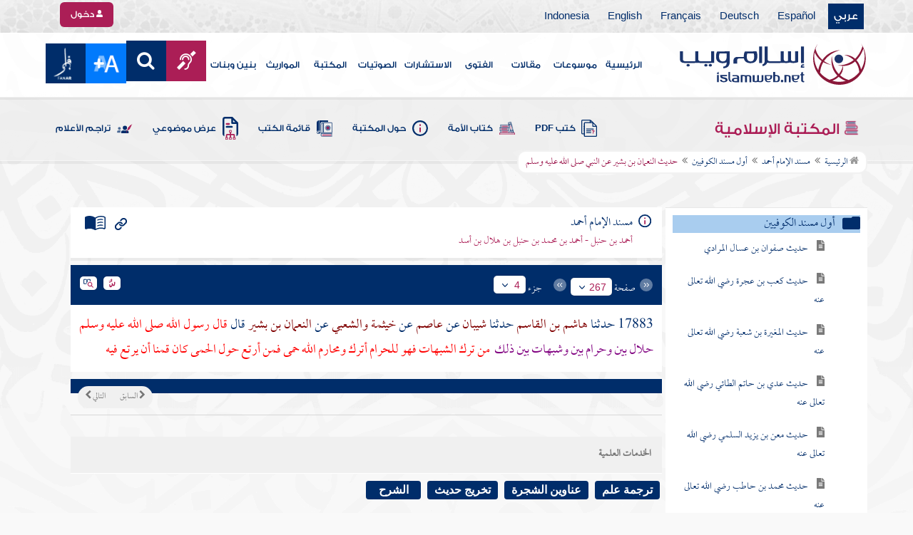

--- FILE ---
content_type: text/html; charset=windows-1256
request_url: https://www.islamweb.net/ar/library/maktaba/search_node.php?id=673&bookid=6&flag=0
body_size: 15
content:
1-0,645-0,673-1

--- FILE ---
content_type: text/html
request_url: https://www.islamweb.net/ar/library/getPath.php?nodes=1-0,645-0,673-1&bookid=6&_=1769383816218
body_size: 385
content:
<li><a href="index.php"><i class="fa fa-home"></i> الرئيسية</a></li><li><a href="/ar/library/content/6/1/مسند-الإمام-أحمد">مسند الإمام أحمد</a></li><li><a href="/ar/library/content/6/17396/أول-مسند-الكوفيين">أول مسند الكوفيين</a></li><li>حديث النعمان بن بشير عن النبي صلى الله عليه وسلم</li>

--- FILE ---
content_type: text/html; charset=utf-8
request_url: https://www.islamweb.net/ar/library/maktaba/nindex.php?id=645&treeLevel=1&bookid=6&page=bookssubtree&searchtext=&showexact=&&showexact=&searchtext=&u=1
body_size: 8576
content:


	
	    <li style="padding: 0px;">
    
    
        
        
    <ul>
        <li><span class="tree_label">
        <a id="646" style="text-decoration:none; cursor:pointer; font-size: 15px;" 
        style="text-decoration:none; cursor:pointer;" 
                href="/ar/library/content/6/17396/حديث-صفوان-بن-عسال-المرادي">    
        حديث صفوان بن عسال المرادي        </a></span></li>
    </ul> 
    
    </li>
    
		<input type="hidden" value="&bookid=6&idfrom=17396&idto=17407" id="HidParam646" />

<div id="childs646"  style="display:none;"></div>



	
	    <li style="padding: 0px;">
    
    
        
        
    <ul>
        <li><span class="tree_label">
        <a id="647" style="text-decoration:none; cursor:pointer; font-size: 15px;" 
        style="text-decoration:none; cursor:pointer;" 
                href="/ar/library/content/6/17408/حديث-كعب-بن-عجرة-رضي-الله-تعالى-عنه">    
        حديث كعب بن عجرة رضي الله تعالى عنه        </a></span></li>
    </ul> 
    
    </li>
    
		<input type="hidden" value="&bookid=6&idfrom=17408&idto=17433" id="HidParam647" />

<div id="childs647"  style="display:none;"></div>



	
	    <li style="padding: 0px;">
    
    
        
        
    <ul>
        <li><span class="tree_label">
        <a id="648" style="text-decoration:none; cursor:pointer; font-size: 15px;" 
        style="text-decoration:none; cursor:pointer;" 
                href="/ar/library/content/6/17434/حديث-المغيرة-بن-شعبة-رضي-الله-تعالى-عنه">    
        حديث المغيرة بن شعبة رضي الله تعالى عنه        </a></span></li>
    </ul> 
    
    </li>
    
		<input type="hidden" value="&bookid=6&idfrom=17434&idto=17534" id="HidParam648" />

<div id="childs648"  style="display:none;"></div>



	
	    <li style="padding: 0px;">
    
    
        
        
    <ul>
        <li><span class="tree_label">
        <a id="649" style="text-decoration:none; cursor:pointer; font-size: 15px;" 
        style="text-decoration:none; cursor:pointer;" 
                href="/ar/library/content/6/17535/حديث-عدي-بن-حاتم-الطائي-رضي-الله-تعالى-عنه">    
        حديث عدي بن حاتم الطائي رضي الله تعالى عنه        </a></span></li>
    </ul> 
    
    </li>
    
		<input type="hidden" value="&bookid=6&idfrom=17535&idto=17560" id="HidParam649" />

<div id="childs649"  style="display:none;"></div>



	
	    <li style="padding: 0px;">
    
    
        
        
    <ul>
        <li><span class="tree_label">
        <a id="650" style="text-decoration:none; cursor:pointer; font-size: 15px;" 
        style="text-decoration:none; cursor:pointer;" 
                href="/ar/library/content/6/17561/حديث-معن-بن-يزيد-السلمي-رضي-الله-تعالى-عنه">    
        حديث معن بن يزيد السلمي رضي الله تعالى عنه        </a></span></li>
    </ul> 
    
    </li>
    
		<input type="hidden" value="&bookid=6&idfrom=17561&idto=17561" id="HidParam650" />

<div id="childs650"  style="display:none;"></div>



	
	    <li style="padding: 0px;">
    
    
        
        
    <ul>
        <li><span class="tree_label">
        <a id="651" style="text-decoration:none; cursor:pointer; font-size: 15px;" 
        style="text-decoration:none; cursor:pointer;" 
                href="/ar/library/content/6/17562/حديث-محمد-بن-حاطب-رضي-الله-تعالى-عنه">    
        حديث محمد بن حاطب رضي الله تعالى عنه        </a></span></li>
    </ul> 
    
    </li>
    
		<input type="hidden" value="&bookid=6&idfrom=17562&idto=17567" id="HidParam651" />

<div id="childs651"  style="display:none;"></div>



	
	    <li style="padding: 0px;">
    
    
        
        
    <ul>
        <li><span class="tree_label">
        <a id="652" style="text-decoration:none; cursor:pointer; font-size: 15px;" 
        style="text-decoration:none; cursor:pointer;" 
                href="/ar/library/content/6/17568/حديث-رجل-رضي-الله-تعالى-عنه">    
        حديث رجل رضي الله تعالى عنه        </a></span></li>
    </ul> 
    
    </li>
    
		<input type="hidden" value="&bookid=6&idfrom=17568&idto=17568" id="HidParam652" />

<div id="childs652"  style="display:none;"></div>



	
	    <li style="padding: 0px;">
    
    
        
        
    <ul>
        <li><span class="tree_label">
        <a id="653" style="text-decoration:none; cursor:pointer; font-size: 15px;" 
        style="text-decoration:none; cursor:pointer;" 
                href="/ar/library/content/6/17569/حديث-رجل-آخر-رضي-الله-تعالى-عنه">    
        حديث رجل آخر رضي الله تعالى عنه        </a></span></li>
    </ul> 
    
    </li>
    
		<input type="hidden" value="&bookid=6&idfrom=17569&idto=17569" id="HidParam653" />

<div id="childs653"  style="display:none;"></div>



	
	    <li style="padding: 0px;">
    
    
        
        
    <ul>
        <li><span class="tree_label">
        <a id="654" style="text-decoration:none; cursor:pointer; font-size: 15px;" 
        style="text-decoration:none; cursor:pointer;" 
                href="/ar/library/content/6/17570/حديث-سلمة-بن-نعيم-رضي-الله-تعالى-عنه">    
        حديث سلمة بن نعيم رضي الله تعالى عنه        </a></span></li>
    </ul> 
    
    </li>
    
		<input type="hidden" value="&bookid=6&idfrom=17570&idto=17570" id="HidParam654" />

<div id="childs654"  style="display:none;"></div>



	
	    <li style="padding: 0px;">
    
    
        
        
    <ul>
        <li><span class="tree_label">
        <a id="655" style="text-decoration:none; cursor:pointer; font-size: 15px;" 
        style="text-decoration:none; cursor:pointer;" 
                href="/ar/library/content/6/17571/حديث-عامر-بن-شهر-رضي-الله-تعالى-عنه">    
        حديث عامر بن شهر رضي الله تعالى عنه        </a></span></li>
    </ul> 
    
    </li>
    
		<input type="hidden" value="&bookid=6&idfrom=17571&idto=17572" id="HidParam655" />

<div id="childs655"  style="display:none;"></div>



	
	    <li style="padding: 0px;">
    
    
        
        
    <ul>
        <li><span class="tree_label">
        <a id="656" style="text-decoration:none; cursor:pointer; font-size: 15px;" 
        style="text-decoration:none; cursor:pointer;" 
                href="/ar/library/content/6/17573/حديث-رجل-من-بني-سليم-رضي-الله-تعالى-عنه">    
        حديث رجل من بني سليم رضي الله تعالى عنه        </a></span></li>
    </ul> 
    
    </li>
    
		<input type="hidden" value="&bookid=6&idfrom=17573&idto=17573" id="HidParam656" />

<div id="childs656"  style="display:none;"></div>



	
	    <li style="padding: 0px;">
    
    
        
        
    <ul>
        <li><span class="tree_label">
        <a id="657" style="text-decoration:none; cursor:pointer; font-size: 15px;" 
        style="text-decoration:none; cursor:pointer;" 
                href="/ar/library/content/6/17574/حديث-أبي-جبيرة-بن-الضحاك-رضي-الله-تعالى-عنه">    
        حديث أبي جبيرة بن الضحاك رضي الله تعالى عنه        </a></span></li>
    </ul> 
    
    </li>
    
		<input type="hidden" value="&bookid=6&idfrom=17574&idto=17574" id="HidParam657" />

<div id="childs657"  style="display:none;"></div>



	
	    <li style="padding: 0px;">
    
    
        
        
    <ul>
        <li><span class="tree_label">
        <a id="658" style="text-decoration:none; cursor:pointer; font-size: 15px;" 
        style="text-decoration:none; cursor:pointer;" 
                href="/ar/library/content/6/17575/حديث-رجل-رضي-الله-تعالى-عنه">    
        حديث رجل رضي الله تعالى عنه        </a></span></li>
    </ul> 
    
    </li>
    
		<input type="hidden" value="&bookid=6&idfrom=17575&idto=17575" id="HidParam658" />

<div id="childs658"  style="display:none;"></div>



	
	    <li style="padding: 0px;">
    
    
        
        
    <ul>
        <li><span class="tree_label">
        <a id="659" style="text-decoration:none; cursor:pointer; font-size: 15px;" 
        style="text-decoration:none; cursor:pointer;" 
                href="/ar/library/content/6/17576/حديث-رجل-من-أشجع-رضي-الله-تعالى-عنه">    
        حديث رجل من أشجع رضي الله تعالى عنه        </a></span></li>
    </ul> 
    
    </li>
    
		<input type="hidden" value="&bookid=6&idfrom=17576&idto=17576" id="HidParam659" />

<div id="childs659"  style="display:none;"></div>



	
	    <li style="padding: 0px;">
    
    
        
        
    <ul>
        <li><span class="tree_label">
        <a id="660" style="text-decoration:none; cursor:pointer; font-size: 15px;" 
        style="text-decoration:none; cursor:pointer;" 
                href="/ar/library/content/6/17577/حديث-الأغر-المزني-رضي-الله-تعالى-عنه">    
        حديث الأغر المزني رضي الله تعالى عنه        </a></span></li>
    </ul> 
    
    </li>
    
		<input type="hidden" value="&bookid=6&idfrom=17577&idto=17578" id="HidParam660" />

<div id="childs660"  style="display:none;"></div>



	
	    <li style="padding: 0px;">
    
    
        
        
    <ul>
        <li><span class="tree_label">
        <a id="661" style="text-decoration:none; cursor:pointer; font-size: 15px;" 
        style="text-decoration:none; cursor:pointer;" 
                href="/ar/library/content/6/17579/حديث-رجل-رضي-الله-تعالى-عنه">    
        حديث رجل رضي الله تعالى عنه        </a></span></li>
    </ul> 
    
    </li>
    
		<input type="hidden" value="&bookid=6&idfrom=17579&idto=17579" id="HidParam661" />

<div id="childs661"  style="display:none;"></div>



	
	    <li style="padding: 0px;">
    
    
        
        
    <ul>
        <li><span class="tree_label">
        <a id="662" style="text-decoration:none; cursor:pointer; font-size: 15px;" 
        style="text-decoration:none; cursor:pointer;" 
                href="/ar/library/content/6/17580/حديث-رجل-من-المهاجرين-رضي-الله-تعالى-عنه">    
        حديث رجل من المهاجرين رضي الله تعالى عنه        </a></span></li>
    </ul> 
    
    </li>
    
		<input type="hidden" value="&bookid=6&idfrom=17580&idto=17580" id="HidParam662" />

<div id="childs662"  style="display:none;"></div>



	
	    <li style="padding: 0px;">
    
    
        
        
    <ul>
        <li><span class="tree_label">
        <a id="663" style="text-decoration:none; cursor:pointer; font-size: 15px;" 
        style="text-decoration:none; cursor:pointer;" 
                href="/ar/library/content/6/17581/حديث-عرفجة-رضي-الله-تعالى-عنه">    
        حديث عرفجة رضي الله تعالى عنه        </a></span></li>
    </ul> 
    
    </li>
    
		<input type="hidden" value="&bookid=6&idfrom=17581&idto=17581" id="HidParam663" />

<div id="childs663"  style="display:none;"></div>



	
	    <li style="padding: 0px;">
    
    
        
        
    <ul>
        <li><span class="tree_label">
        <a id="664" style="text-decoration:none; cursor:pointer; font-size: 15px;" 
        style="text-decoration:none; cursor:pointer;" 
                href="/ar/library/content/6/17582/حديث-عمارة-بن-رويبة-رضي-الله-تعالى-عنه">    
        حديث عمارة بن رويبة رضي الله تعالى عنه        </a></span></li>
    </ul> 
    
    </li>
    
		<input type="hidden" value="&bookid=6&idfrom=17582&idto=17584" id="HidParam664" />

<div id="childs664"  style="display:none;"></div>



	
	    <li style="padding: 0px;">
    
    
        
        
    <ul>
        <li><span class="tree_label">
        <a id="665" style="text-decoration:none; cursor:pointer; font-size: 15px;" 
        style="text-decoration:none; cursor:pointer;" 
                href="/ar/library/content/6/17585/حديث-عروة-بن-مضرس-الطائي-رضي-الله-تعالى-عنه">    
        حديث عروة بن مضرس الطائي رضي الله تعالى عنه        </a></span></li>
    </ul> 
    
    </li>
    
		<input type="hidden" value="&bookid=6&idfrom=17585&idto=17587" id="HidParam665" />

<div id="childs665"  style="display:none;"></div>



	
	    <li style="padding: 0px;">
    
    
        
        
    <ul>
        <li><span class="tree_label">
        <a id="666" style="text-decoration:none; cursor:pointer; font-size: 15px;" 
        style="text-decoration:none; cursor:pointer;" 
                href="/ar/library/content/6/17588/حديث-أبي-حازم-رضي-الله-تعالى-عنه">    
        حديث أبي حازم رضي الله تعالى عنه        </a></span></li>
    </ul> 
    
    </li>
    
		<input type="hidden" value="&bookid=6&idfrom=17588&idto=17588" id="HidParam666" />

<div id="childs666"  style="display:none;"></div>



	
	    <li style="padding: 0px;">
    
    
        
        
    <ul>
        <li><span class="tree_label">
        <a id="667" style="text-decoration:none; cursor:pointer; font-size: 15px;" 
        style="text-decoration:none; cursor:pointer;" 
                href="/ar/library/content/6/17589/حديث-ابن-صفوان-الزهري-عن-أبيه-رضي-الله-تعالى-عنه">    
        حديث ابن صفوان الزهري عن أبيه رضي الله تعالى عنه        </a></span></li>
    </ul> 
    
    </li>
    
		<input type="hidden" value="&bookid=6&idfrom=17589&idto=17590" id="HidParam667" />

<div id="childs667"  style="display:none;"></div>



	
	    <li style="padding: 0px;">
    
    
        
        
    <ul>
        <li><span class="tree_label">
        <a id="668" style="text-decoration:none; cursor:pointer; font-size: 15px;" 
        style="text-decoration:none; cursor:pointer;" 
                href="/ar/library/content/6/17591/حديث-سليمان-بن-صرد-رضي-الله-تعالى-عنه">    
        حديث سليمان بن صرد رضي الله تعالى عنه        </a></span></li>
    </ul> 
    
    </li>
    
		<input type="hidden" value="&bookid=6&idfrom=17591&idto=17595" id="HidParam668" />

<div id="childs668"  style="display:none;"></div>



	
	    <li style="padding: 0px;">
    
    
        
        
    <ul>
        <li><span class="tree_label">
        <a id="669" style="text-decoration:none; cursor:pointer; font-size: 15px;" 
        style="text-decoration:none; cursor:pointer;" 
                href="/ar/library/content/6/17596/بقية-حديث-عمار-بن-ياسر-رضي-الله-تعالى-عنه">    
        بقية حديث عمار بن ياسر رضي الله تعالى عنه        </a></span></li>
    </ul> 
    
    </li>
    
		<input type="hidden" value="&bookid=6&idfrom=17596&idto=17614" id="HidParam669" />

<div id="childs669"  style="display:none;"></div>



	
	    <li style="padding: 0px;">
    
    
        
        
    <ul>
        <li><span class="tree_label">
        <a id="670" style="text-decoration:none; cursor:pointer; font-size: 15px;" 
        style="text-decoration:none; cursor:pointer;" 
                href="/ar/library/content/6/17615/حديث-عبد-الله-بن-ثابت-رضي-الله-تعالى-عنه">    
        حديث عبد الله بن ثابت رضي الله تعالى عنه        </a></span></li>
    </ul> 
    
    </li>
    
		<input type="hidden" value="&bookid=6&idfrom=17615&idto=17615" id="HidParam670" />

<div id="childs670"  style="display:none;"></div>



	
	    <li style="padding: 0px;">
    
    
        
        
    <ul>
        <li><span class="tree_label">
        <a id="671" style="text-decoration:none; cursor:pointer; font-size: 15px;" 
        style="text-decoration:none; cursor:pointer;" 
                href="/ar/library/content/6/17616/حديث-عياض-بن-حمار-رضي-الله-تعالى-عنه">    
        حديث عياض بن حمار رضي الله تعالى عنه        </a></span></li>
    </ul> 
    
    </li>
    
		<input type="hidden" value="&bookid=6&idfrom=17616&idto=17623" id="HidParam671" />

<div id="childs671"  style="display:none;"></div>



	
	    <li style="padding: 0px;">
    
    
        
        
    <ul>
        <li><span class="tree_label">
        <a id="672" style="text-decoration:none; cursor:pointer; font-size: 15px;" 
        style="text-decoration:none; cursor:pointer;" 
                href="/ar/library/content/6/17624/حديث-حنظلة-الكاتب-الأسيدي-رضي-الله-تعالى-عنه">    
        حديث حنظلة الكاتب الأسيدي رضي الله تعالى عنه        </a></span></li>
    </ul> 
    
    </li>
    
		<input type="hidden" value="&bookid=6&idfrom=17624&idto=17625" id="HidParam672" />

<div id="childs672"  style="display:none;"></div>



	
	    <li style="padding: 0px;">
    
    
        
        
    <ul>
        <li><span class="tree_label">
        <a id="673" style="text-decoration:none; cursor:pointer; font-size: 15px;" 
        style="text-decoration:none; cursor:pointer;" 
                href="/ar/library/content/6/17626/حديث-النعمان-بن-بشير-عن-النبي-صلى-الله-عليه-وسلم">    
        حديث النعمان بن بشير عن النبي صلى الله عليه وسلم        </a></span></li>
    </ul> 
    
    </li>
    
		<input type="hidden" value="&bookid=6&idfrom=17626&idto=17726" id="HidParam673" />

<div id="childs673"  style="display:none;"></div>



	
	    <li style="padding: 0px;">
    
    
        
        
    <ul>
        <li><span class="tree_label">
        <a id="674" style="text-decoration:none; cursor:pointer; font-size: 15px;" 
        style="text-decoration:none; cursor:pointer;" 
                href="/ar/library/content/6/17727/حديث-أسامة-بن-شريك-رضي-الله-تعالى-عنه">    
        حديث أسامة بن شريك رضي الله تعالى عنه        </a></span></li>
    </ul> 
    
    </li>
    
		<input type="hidden" value="&bookid=6&idfrom=17727&idto=17730" id="HidParam674" />

<div id="childs674"  style="display:none;"></div>



	
	    <li style="padding: 0px;">
    
    
        
        
    <ul>
        <li><span class="tree_label">
        <a id="675" style="text-decoration:none; cursor:pointer; font-size: 15px;" 
        style="text-decoration:none; cursor:pointer;" 
                href="/ar/library/content/6/17731/حديث-عمرو-بن-الحارث-بن-المصطلق-رضي-الله-تعالى-عنه">    
        حديث عمرو بن الحارث بن المصطلق رضي الله تعالى عنه        </a></span></li>
    </ul> 
    
    </li>
    
		<input type="hidden" value="&bookid=6&idfrom=17731&idto=17732" id="HidParam675" />

<div id="childs675"  style="display:none;"></div>



	
	    <li style="padding: 0px;">
    
    
        
        
    <ul>
        <li><span class="tree_label">
        <a id="676" style="text-decoration:none; cursor:pointer; font-size: 15px;" 
        style="text-decoration:none; cursor:pointer;" 
                href="/ar/library/content/6/17733/حديث-الحارث-بن-ضرار-الخزاعي-رضي-الله-تعالى-عنه">    
        حديث الحارث بن ضرار الخزاعي رضي الله تعالى عنه        </a></span></li>
    </ul> 
    
    </li>
    
		<input type="hidden" value="&bookid=6&idfrom=17733&idto=17733" id="HidParam676" />

<div id="childs676"  style="display:none;"></div>



	
	    <li style="padding: 0px;">
    
    
        
        
    <ul>
        <li><span class="tree_label">
        <a id="677" style="text-decoration:none; cursor:pointer; font-size: 15px;" 
        style="text-decoration:none; cursor:pointer;" 
                href="/ar/library/content/6/17734/حديث-الجراح-وأبي-سنان-الأشجعيين-رضي-الله-تعالى-عنهما">    
        حديث الجراح وأبي سنان الأشجعيين رضي الله تعالى عنهما        </a></span></li>
    </ul> 
    
    </li>
    
		<input type="hidden" value="&bookid=6&idfrom=17734&idto=17738" id="HidParam677" />

<div id="childs677"  style="display:none;"></div>



	
	    <li style="padding: 0px;">
    
    
        
        
    <ul>
        <li><span class="tree_label">
        <a id="678" style="text-decoration:none; cursor:pointer; font-size: 15px;" 
        style="text-decoration:none; cursor:pointer;" 
                href="/ar/library/content/6/17739/حديث-قيس-بن-أبي-عرزة-رضي-الله-تعالى-عنه">    
        حديث قيس بن أبي عرزة رضي الله تعالى عنه        </a></span></li>
    </ul> 
    
    </li>
    
		<input type="hidden" value="&bookid=6&idfrom=17739&idto=17739" id="HidParam678" />

<div id="childs678"  style="display:none;"></div>



	
	    <li style="padding: 0px;">
    
    
        
        
    <ul>
        <li><span class="tree_label">
        <a id="679" style="text-decoration:none; cursor:pointer; font-size: 15px;" 
        style="text-decoration:none; cursor:pointer;" 
                href="/ar/library/content/6/17740/حديث-البراء-بن-عازب-رضي-الله-تعالى-عنه">    
        حديث البراء بن عازب رضي الله تعالى عنه        </a></span></li>
    </ul> 
    
    </li>
    
		<input type="hidden" value="&bookid=6&idfrom=17740&idto=17965" id="HidParam679" />

<div id="childs679"  style="display:none;"></div>



	
	    <li style="padding: 0px;">
    
    
        
        
    <ul>
        <li><span class="tree_label">
        <a id="680" style="text-decoration:none; cursor:pointer; font-size: 15px;" 
        style="text-decoration:none; cursor:pointer;" 
                href="/ar/library/content/6/17966/حديث-أبي-السنابل-بن-بعكك-رضي-الله-تعالى-عنه">    
        حديث أبي السنابل بن بعكك رضي الله تعالى عنه        </a></span></li>
    </ul> 
    
    </li>
    
		<input type="hidden" value="&bookid=6&idfrom=17966&idto=17967" id="HidParam680" />

<div id="childs680"  style="display:none;"></div>



	
	    <li style="padding: 0px;">
    
    
        
        
    <ul>
        <li><span class="tree_label">
        <a id="681" style="text-decoration:none; cursor:pointer; font-size: 15px;" 
        style="text-decoration:none; cursor:pointer;" 
                href="/ar/library/content/6/17968/حديث-عبد-الله-بن-عدي-بن-الحمراء-الزهري-رضي-الله-تعالى-عنه">    
        حديث عبد الله بن عدي بن الحمراء الزهري رضي الله تعالى عنه        </a></span></li>
    </ul> 
    
    </li>
    
		<input type="hidden" value="&bookid=6&idfrom=17968&idto=17971" id="HidParam681" />

<div id="childs681"  style="display:none;"></div>



	
	    <li style="padding: 0px;">
    
    
        
        
    <ul>
        <li><span class="tree_label">
        <a id="682" style="text-decoration:none; cursor:pointer; font-size: 15px;" 
        style="text-decoration:none; cursor:pointer;" 
                href="/ar/library/content/6/17972/حديث-أبي-ثور-الفهمي-رضي-الله-تعالى-عنه">    
        حديث أبي ثور الفهمي رضي الله تعالى عنه        </a></span></li>
    </ul> 
    
    </li>
    
		<input type="hidden" value="&bookid=6&idfrom=17972&idto=17972" id="HidParam682" />

<div id="childs682"  style="display:none;"></div>



	
	    <li style="padding: 0px;">
    
    
        
        
    <ul>
        <li><span class="tree_label">
        <a id="683" style="text-decoration:none; cursor:pointer; font-size: 15px;" 
        style="text-decoration:none; cursor:pointer;" 
                href="/ar/library/content/6/17973/حديث-حرملة-العنبري-رضي-الله-تعالى-عنه">    
        حديث حرملة العنبري رضي الله تعالى عنه        </a></span></li>
    </ul> 
    
    </li>
    
		<input type="hidden" value="&bookid=6&idfrom=17973&idto=17973" id="HidParam683" />

<div id="childs683"  style="display:none;"></div>



	
	    <li style="padding: 0px;">
    
    
        
        
    <ul>
        <li><span class="tree_label">
        <a id="684" style="text-decoration:none; cursor:pointer; font-size: 15px;" 
        style="text-decoration:none; cursor:pointer;" 
                href="/ar/library/content/6/17974/حديث-نبيط-بن-شريط-رضي-الله-تعالى-عنه">    
        حديث نبيط بن شريط رضي الله تعالى عنه        </a></span></li>
    </ul> 
    
    </li>
    
		<input type="hidden" value="&bookid=6&idfrom=17974&idto=17978" id="HidParam684" />

<div id="childs684"  style="display:none;"></div>



	
	    <li style="padding: 0px;">
    
    
        
        
    <ul>
        <li><span class="tree_label">
        <a id="685" style="text-decoration:none; cursor:pointer; font-size: 15px;" 
        style="text-decoration:none; cursor:pointer;" 
                href="/ar/library/content/6/17979/حديث-أبي-كاهل-واسمه-قيس-رضي-الله-تعالى-عنه">    
        حديث أبي كاهل واسمه قيس رضي الله تعالى عنه        </a></span></li>
    </ul> 
    
    </li>
    
		<input type="hidden" value="&bookid=6&idfrom=17979&idto=17979" id="HidParam685" />

<div id="childs685"  style="display:none;"></div>



	
	    <li style="padding: 0px;">
    
    
        
        
    <ul>
        <li><span class="tree_label">
        <a id="686" style="text-decoration:none; cursor:pointer; font-size: 15px;" 
        style="text-decoration:none; cursor:pointer;" 
                href="/ar/library/content/6/17980/حديث-حارثة-بن-وهب-رضي-الله-تعالى-عنه">    
        حديث حارثة بن وهب رضي الله تعالى عنه        </a></span></li>
    </ul> 
    
    </li>
    
		<input type="hidden" value="&bookid=6&idfrom=17980&idto=17985" id="HidParam686" />

<div id="childs686"  style="display:none;"></div>



	
	    <li style="padding: 0px;">
    
    
        
        
    <ul>
        <li><span class="tree_label">
        <a id="687" style="text-decoration:none; cursor:pointer; font-size: 15px;" 
        style="text-decoration:none; cursor:pointer;" 
                href="/ar/library/content/6/17986/حديث-عمرو-بن-حريث-رضي-الله-تعالى-عنه">    
        حديث عمرو بن حريث رضي الله تعالى عنه        </a></span></li>
    </ul> 
    
    </li>
    
		<input type="hidden" value="&bookid=6&idfrom=17986&idto=17991" id="HidParam687" />

<div id="childs687"  style="display:none;"></div>



	
	    <li style="padding: 0px;">
    
    
        
        
    <ul>
        <li><span class="tree_label">
        <a id="688" style="text-decoration:none; cursor:pointer; font-size: 15px;" 
        style="text-decoration:none; cursor:pointer;" 
                href="/ar/library/content/6/17992/حديث-سعيد-بن-حريث-رضي-الله-تعالى-عنه">    
        حديث سعيد بن حريث رضي الله تعالى عنه        </a></span></li>
    </ul> 
    
    </li>
    
		<input type="hidden" value="&bookid=6&idfrom=17992&idto=17992" id="HidParam688" />

<div id="childs688"  style="display:none;"></div>



	
	    <li style="padding: 0px;">
    
    
        
        
    <ul>
        <li><span class="tree_label">
        <a id="689" style="text-decoration:none; cursor:pointer; font-size: 15px;" 
        style="text-decoration:none; cursor:pointer;" 
                href="/ar/library/content/6/17993/حديث-عبد-الله-بن-يزيد-الأنصاري-رضي-الله-تعالى-عنه">    
        حديث عبد الله بن يزيد الأنصاري رضي الله تعالى عنه        </a></span></li>
    </ul> 
    
    </li>
    
		<input type="hidden" value="&bookid=6&idfrom=17993&idto=17995" id="HidParam689" />

<div id="childs689"  style="display:none;"></div>



	
	    <li style="padding: 0px;">
    
    
        
        
    <ul>
        <li><span class="tree_label">
        <a id="690" style="text-decoration:none; cursor:pointer; font-size: 15px;" 
        style="text-decoration:none; cursor:pointer;" 
                href="/ar/library/content/6/17996/حديث-أبي-جحيفة-رضي-الله-تعالى-عنه">    
        حديث أبي جحيفة رضي الله تعالى عنه        </a></span></li>
    </ul> 
    
    </li>
    
		<input type="hidden" value="&bookid=6&idfrom=17996&idto=18023" id="HidParam690" />

<div id="childs690"  style="display:none;"></div>



	
	    <li style="padding: 0px;">
    
    
        
        
    <ul>
        <li><span class="tree_label">
        <a id="691" style="text-decoration:none; cursor:pointer; font-size: 15px;" 
        style="text-decoration:none; cursor:pointer;" 
                href="/ar/library/content/6/18024/حديث-عبد-الرحمن-بن-يعمر-رضي-الله-تعالى-عنه">    
        حديث عبد الرحمن بن يعمر رضي الله تعالى عنه        </a></span></li>
    </ul> 
    
    </li>
    
		<input type="hidden" value="&bookid=6&idfrom=18024&idto=18026" id="HidParam691" />

<div id="childs691"  style="display:none;"></div>



	
	    <li style="padding: 0px;">
    
    
        
        
    <ul>
        <li><span class="tree_label">
        <a id="692" style="text-decoration:none; cursor:pointer; font-size: 15px;" 
        style="text-decoration:none; cursor:pointer;" 
                href="/ar/library/content/6/18027/حديث-عطية-القرظي-رضي-الله-تعالى-عنه">    
        حديث عطية القرظي رضي الله تعالى عنه        </a></span></li>
    </ul> 
    
    </li>
    
		<input type="hidden" value="&bookid=6&idfrom=18027&idto=18027" id="HidParam692" />

<div id="childs692"  style="display:none;"></div>



	
	    <li style="padding: 0px;">
    
    
        
        
    <ul>
        <li><span class="tree_label">
        <a id="693" style="text-decoration:none; cursor:pointer; font-size: 15px;" 
        style="text-decoration:none; cursor:pointer;" 
                href="/ar/library/content/6/18028/حديث-رجل-من-ثقيف-رضي-الله-تعالى-عنه">    
        حديث رجل من ثقيف رضي الله تعالى عنه        </a></span></li>
    </ul> 
    
    </li>
    
		<input type="hidden" value="&bookid=6&idfrom=18028&idto=18028" id="HidParam693" />

<div id="childs693"  style="display:none;"></div>



	
	    <li style="padding: 0px;">
    
    
        
        
    <ul>
        <li><span class="tree_label">
        <a id="694" style="text-decoration:none; cursor:pointer; font-size: 15px;" 
        style="text-decoration:none; cursor:pointer;" 
                href="/ar/library/content/6/18029/حديث-صخر-بن-عيلة-رضي-الله-تعالى-عنه">    
        حديث صخر بن عيلة رضي الله تعالى عنه        </a></span></li>
    </ul> 
    
    </li>
    
		<input type="hidden" value="&bookid=6&idfrom=18029&idto=18029" id="HidParam694" />

<div id="childs694"  style="display:none;"></div>



	
	    <li style="padding: 0px;">
    
    
        
        
    <ul>
        <li><span class="tree_label">
        <a id="695" style="text-decoration:none; cursor:pointer; font-size: 15px;" 
        style="text-decoration:none; cursor:pointer;" 
                href="/ar/library/content/6/18030/حديث-أبي-أمية-الفزاري-رضي-الله-تعالى-عنه">    
        حديث أبي أمية الفزاري رضي الله تعالى عنه        </a></span></li>
    </ul> 
    
    </li>
    
		<input type="hidden" value="&bookid=6&idfrom=18030&idto=18030" id="HidParam695" />

<div id="childs695"  style="display:none;"></div>



	
	    <li style="padding: 0px;">
    
    
        
        
    <ul>
        <li><span class="tree_label">
        <a id="696" style="text-decoration:none; cursor:pointer; font-size: 15px;" 
        style="text-decoration:none; cursor:pointer;" 
                href="/ar/library/content/6/18031/حديث-عبد-الله-بن-عكيم-رضي-الله-تعالى-عنه">    
        حديث عبد الله بن عكيم رضي الله تعالى عنه        </a></span></li>
    </ul> 
    
    </li>
    
		<input type="hidden" value="&bookid=6&idfrom=18031&idto=18037" id="HidParam696" />

<div id="childs696"  style="display:none;"></div>



	
	    <li style="padding: 0px;">
    
    
        
        
    <ul>
        <li><span class="tree_label">
        <a id="697" style="text-decoration:none; cursor:pointer; font-size: 15px;" 
        style="text-decoration:none; cursor:pointer;" 
                href="/ar/library/content/6/18038/حديث-طارق-بن-سويد-رضي-الله-تعالى-عنه">    
        حديث طارق بن سويد رضي الله تعالى عنه        </a></span></li>
    </ul> 
    
    </li>
    
		<input type="hidden" value="&bookid=6&idfrom=18038&idto=18038" id="HidParam697" />

<div id="childs697"  style="display:none;"></div>



	
	    <li style="padding: 0px;">
    
    
        
        
    <ul>
        <li><span class="tree_label">
        <a id="698" style="text-decoration:none; cursor:pointer; font-size: 15px;" 
        style="text-decoration:none; cursor:pointer;" 
                href="/ar/library/content/6/18039/حديث-خداش-أبي-سلامة-رضي-الله-تعالى-عنه">    
        حديث خداش أبي سلامة رضي الله تعالى عنه        </a></span></li>
    </ul> 
    
    </li>
    
		<input type="hidden" value="&bookid=6&idfrom=18039&idto=18040" id="HidParam698" />

<div id="childs698"  style="display:none;"></div>



	
	    <li style="padding: 0px;">
    
    
        
        
    <ul>
        <li><span class="tree_label">
        <a id="699" style="text-decoration:none; cursor:pointer; font-size: 15px;" 
        style="text-decoration:none; cursor:pointer;" 
                href="/ar/library/content/6/18041/حديث-ضرار-بن-الأزور-رضي-الله-تعالى-عنه">    
        حديث ضرار بن الأزور رضي الله تعالى عنه        </a></span></li>
    </ul> 
    
    </li>
    
		<input type="hidden" value="&bookid=6&idfrom=18041&idto=18041" id="HidParam699" />

<div id="childs699"  style="display:none;"></div>



	
	    <li style="padding: 0px;">
    
    
        
        
    <ul>
        <li><span class="tree_label">
        <a id="700" style="text-decoration:none; cursor:pointer; font-size: 15px;" 
        style="text-decoration:none; cursor:pointer;" 
                href="/ar/library/content/6/18042/حديث-دحية-الكلبي-رضي-الله-تعالى-عنه">    
        حديث دحية الكلبي رضي الله تعالى عنه        </a></span></li>
    </ul> 
    
    </li>
    
		<input type="hidden" value="&bookid=6&idfrom=18042&idto=18042" id="HidParam700" />

<div id="childs700"  style="display:none;"></div>



	
	    <li style="padding: 0px;">
    
    
        
        
    <ul>
        <li><span class="tree_label">
        <a id="701" style="text-decoration:none; cursor:pointer; font-size: 15px;" 
        style="text-decoration:none; cursor:pointer;" 
                href="/ar/library/content/6/18043/حديث-رجل-رضي-الله-تعالى-عنه">    
        حديث رجل رضي الله تعالى عنه        </a></span></li>
    </ul> 
    
    </li>
    
		<input type="hidden" value="&bookid=6&idfrom=18043&idto=18044" id="HidParam701" />

<div id="childs701"  style="display:none;"></div>



	
	    <li style="padding: 0px;">
    
    
        
        
    <ul>
        <li><span class="tree_label">
        <a id="702" style="text-decoration:none; cursor:pointer; font-size: 15px;" 
        style="text-decoration:none; cursor:pointer;" 
                href="/ar/library/content/6/18045/حديث-جندب-البجلي-رضي-الله-تعالى-عنه">    
        حديث جندب البجلي رضي الله تعالى عنه        </a></span></li>
    </ul> 
    
    </li>
    
		<input type="hidden" value="&bookid=6&idfrom=18045&idto=18064" id="HidParam702" />

<div id="childs702"  style="display:none;"></div>



	
	    <li style="padding: 0px;">
    
    
        
        
    <ul>
        <li><span class="tree_label">
        <a id="703" style="text-decoration:none; cursor:pointer; font-size: 15px;" 
        style="text-decoration:none; cursor:pointer;" 
                href="/ar/library/content/6/18065/حديث-سلمة-بن-قيس-رضي-الله-تعالى-عنه">    
        حديث سلمة بن قيس رضي الله تعالى عنه        </a></span></li>
    </ul> 
    
    </li>
    
		<input type="hidden" value="&bookid=6&idfrom=18065&idto=18066" id="HidParam703" />

<div id="childs703"  style="display:none;"></div>



	
	    <li style="padding: 0px;">
    
    
        
        
    <ul>
        <li><span class="tree_label">
        <a id="704" style="text-decoration:none; cursor:pointer; font-size: 15px;" 
        style="text-decoration:none; cursor:pointer;" 
                href="/ar/library/content/6/18067/حديث-رجل-رضي-الله-تعالى-عنه">    
        حديث رجل رضي الله تعالى عنه        </a></span></li>
    </ul> 
    
    </li>
    
		<input type="hidden" value="&bookid=6&idfrom=18067&idto=18074" id="HidParam704" />

<div id="childs704"  style="display:none;"></div>



	
	    <li style="padding: 0px;">
    
    
        
        
    <ul>
        <li><span class="tree_label">
        <a id="705" style="text-decoration:none; cursor:pointer; font-size: 15px;" 
        style="text-decoration:none; cursor:pointer;" 
                href="/ar/library/content/6/18075/حديث-طارق-بن-شهاب-رضي-الله-تعالى-عنه">    
        حديث طارق بن شهاب رضي الله تعالى عنه        </a></span></li>
    </ul> 
    
    </li>
    
		<input type="hidden" value="&bookid=6&idfrom=18075&idto=18083" id="HidParam705" />

<div id="childs705"  style="display:none;"></div>



	
	    <li style="padding: 0px;">
    
    
        
        
    <ul>
        <li><span class="tree_label">
        <a id="706" style="text-decoration:none; cursor:pointer; font-size: 15px;" 
        style="text-decoration:none; cursor:pointer;" 
                href="/ar/library/content/6/18084/حديث-رجل-رضي-الله-تعالى-عنه">    
        حديث رجل رضي الله تعالى عنه        </a></span></li>
    </ul> 
    
    </li>
    
		<input type="hidden" value="&bookid=6&idfrom=18084&idto=18084" id="HidParam706" />

<div id="childs706"  style="display:none;"></div>



	
	    <li style="padding: 0px;">
    
    
        
        
    <ul>
        <li><span class="tree_label">
        <a id="707" style="text-decoration:none; cursor:pointer; font-size: 15px;" 
        style="text-decoration:none; cursor:pointer;" 
                href="/ar/library/content/6/18085/حديث-مصدق-النبي-صلى-الله-عليه-وسلم">    
        حديث مصدق النبي صلى الله عليه وسلم        </a></span></li>
    </ul> 
    
    </li>
    
		<input type="hidden" value="&bookid=6&idfrom=18085&idto=18085" id="HidParam707" />

<div id="childs707"  style="display:none;"></div>



	
	    <li style="padding: 0px;">
    
    
        
        
    <ul>
        <li><span class="tree_label">
        <a id="708" style="text-decoration:none; cursor:pointer; font-size: 15px;" 
        style="text-decoration:none; cursor:pointer;" 
                href="/ar/library/content/6/18086/حديث-وائل-بن-حجر-رضي-الله-تعالى-عنه">    
        حديث وائل بن حجر رضي الله تعالى عنه        </a></span></li>
    </ul> 
    
    </li>
    
		<input type="hidden" value="&bookid=6&idfrom=18086&idto=18123" id="HidParam708" />

<div id="childs708"  style="display:none;"></div>



	
	    <li style="padding: 0px;">
    
    
        
        
    <ul>
        <li><span class="tree_label">
        <a id="709" style="text-decoration:none; cursor:pointer; font-size: 15px;" 
        style="text-decoration:none; cursor:pointer;" 
                href="/ar/library/content/6/18124/حديث-عمار-بن-ياسر-رضي-الله-تعالى-عنه">    
        حديث عمار بن ياسر رضي الله تعالى عنه        </a></span></li>
    </ul> 
    
    </li>
    
		<input type="hidden" value="&bookid=6&idfrom=18124&idto=18138" id="HidParam709" />

<div id="childs709"  style="display:none;"></div>



	
	    <li style="padding: 0px;">
    
    
        
        
    <ul>
        <li><span class="tree_label">
        <a id="710" style="text-decoration:none; cursor:pointer; font-size: 15px;" 
        style="text-decoration:none; cursor:pointer;" 
                href="/ar/library/content/6/18139/حديث-أصحاب-رسول-الله-صلى-الله-عليه-وسلم">    
        حديث أصحاب رسول الله صلى الله عليه وسلم        </a></span></li>
    </ul> 
    
    </li>
    
		<input type="hidden" value="&bookid=6&idfrom=18139&idto=18139" id="HidParam710" />

<div id="childs710"  style="display:none;"></div>



	
	    <li style="padding: 0px;">
    
    
        
        
    <ul>
        <li><span class="tree_label">
        <a id="711" style="text-decoration:none; cursor:pointer; font-size: 15px;" 
        style="text-decoration:none; cursor:pointer;" 
                href="/ar/library/content/6/18140/حديث-كعب-بن-مرة-البهزي-رضي-الله-تعالى-عنه">    
        حديث كعب بن مرة البهزي رضي الله تعالى عنه        </a></span></li>
    </ul> 
    
    </li>
    
		<input type="hidden" value="&bookid=6&idfrom=18140&idto=18141" id="HidParam711" />

<div id="childs711"  style="display:none;"></div>



	
	    <li style="padding: 0px;">
    
    
        
        
    <ul>
        <li><span class="tree_label">
        <a id="712" style="text-decoration:none; cursor:pointer; font-size: 15px;" 
        style="text-decoration:none; cursor:pointer;" 
                href="/ar/library/content/6/18142/حديث-خريم-بن-فاتك-رضي-الله-تعالى-عنه">    
        حديث خريم بن فاتك رضي الله تعالى عنه        </a></span></li>
    </ul> 
    
    </li>
    
		<input type="hidden" value="&bookid=6&idfrom=18142&idto=18146" id="HidParam712" />

<div id="childs712"  style="display:none;"></div>



	
	    <li style="padding: 0px;">
    
    
        
        
    <ul>
        <li><span class="tree_label">
        <a id="713" style="text-decoration:none; cursor:pointer; font-size: 15px;" 
        style="text-decoration:none; cursor:pointer;" 
                href="/ar/library/content/6/18147/حديث-قطبة-بن-مالك-رضي-الله-تعالى-عنه">    
        حديث قطبة بن مالك رضي الله تعالى عنه        </a></span></li>
    </ul> 
    
    </li>
    
		<input type="hidden" value="&bookid=6&idfrom=18147&idto=18147" id="HidParam713" />

<div id="childs713"  style="display:none;"></div>



	
	    <li style="padding: 0px;">
    
    
        
        
    <ul>
        <li><span class="tree_label">
        <a id="714" style="text-decoration:none; cursor:pointer; font-size: 15px;" 
        style="text-decoration:none; cursor:pointer;" 
                href="/ar/library/content/6/18148/حديث-رجل-من-بكر-بن-وائل-رضي-الله-تعالى-عنه">    
        حديث رجل من بكر بن وائل رضي الله تعالى عنه        </a></span></li>
    </ul> 
    
    </li>
    
		<input type="hidden" value="&bookid=6&idfrom=18148&idto=18148" id="HidParam714" />

<div id="childs714"  style="display:none;"></div>



	
	    <li style="padding: 0px;">
    
    
        
        
    <ul>
        <li><span class="tree_label">
        <a id="715" style="text-decoration:none; cursor:pointer; font-size: 15px;" 
        style="text-decoration:none; cursor:pointer;" 
                href="/ar/library/content/6/18149/حديث-ضرار-بن-الأزور-رضي-الله-تعالى-عنه">    
        حديث ضرار بن الأزور رضي الله تعالى عنه        </a></span></li>
    </ul> 
    
    </li>
    
		<input type="hidden" value="&bookid=6&idfrom=18149&idto=18149" id="HidParam715" />

<div id="childs715"  style="display:none;"></div>



	
	    <li style="padding: 0px;">
    
    
        
        
    <ul>
        <li><span class="tree_label">
        <a id="716" style="text-decoration:none; cursor:pointer; font-size: 15px;" 
        style="text-decoration:none; cursor:pointer;" 
                href="/ar/library/content/6/18150/حديث-عبد-الله-بن-زمعة-رضي-الله-تعالى-عنه">    
        حديث عبد الله بن زمعة رضي الله تعالى عنه        </a></span></li>
    </ul> 
    
    </li>
    
		<input type="hidden" value="&bookid=6&idfrom=18150&idto=18150" id="HidParam716" />

<div id="childs716"  style="display:none;"></div>



	
	    <li style="padding: 0px;">
    
    
        
        
    <ul>
        <li><span class="tree_label">
        <a id="717" style="text-decoration:none; cursor:pointer; font-size: 15px;" 
        style="text-decoration:none; cursor:pointer;" 
                href="/ar/library/content/6/18151/حديث-المسور-بن-مخرمة-الزهري-ومروان-بن-الحكم-رضي-الله-تعالى-عنهما">    
        حديث المسور بن مخرمة الزهري ومروان بن الحكم رضي الله تعالى عنهما        </a></span></li>
    </ul> 
    
    </li>
    
		<input type="hidden" value="&bookid=6&idfrom=18151&idto=18169" id="HidParam717" />

<div id="childs717"  style="display:none;"></div>



	
	    <li style="padding: 0px;">
    
    
        
        
    <ul>
        <li><span class="tree_label">
        <a id="718" style="text-decoration:none; cursor:pointer; font-size: 15px;" 
        style="text-decoration:none; cursor:pointer;" 
                href="/ar/library/content/6/18170/حديث-صهيب-بن-سنان-من-النمر-بن-قاسط-رضي-الله-تعالى-عنه">    
        حديث صهيب بن سنان من النمر بن قاسط رضي الله تعالى عنه        </a></span></li>
    </ul> 
    
    </li>
    
		<input type="hidden" value="&bookid=6&idfrom=18170&idto=18180" id="HidParam718" />

<div id="childs718"  style="display:none;"></div>



	
	    <li style="padding: 0px;">
    
    
        
        
    <ul>
        <li><span class="tree_label">
        <a id="719" style="text-decoration:none; cursor:pointer; font-size: 15px;" 
        style="text-decoration:none; cursor:pointer;" 
                href="/ar/library/content/6/18181/حديث-ناجية-الخزاعي-رضي-الله-تعالى-عنه">    
        حديث ناجية الخزاعي رضي الله تعالى عنه        </a></span></li>
    </ul> 
    
    </li>
    
		<input type="hidden" value="&bookid=6&idfrom=18181&idto=18182" id="HidParam719" />

<div id="childs719"  style="display:none;"></div>



	
	    <li style="padding: 0px;">
    
    
        
        
    <ul>
        <li><span class="tree_label">
        <a id="720" style="text-decoration:none; cursor:pointer; font-size: 15px;" 
        style="text-decoration:none; cursor:pointer;" 
                href="/ar/library/content/6/18183/حديث-الفراسي-رضي-الله-تعالى-عنه">    
        حديث الفراسي رضي الله تعالى عنه        </a></span></li>
    </ul> 
    
    </li>
    
		<input type="hidden" value="&bookid=6&idfrom=18183&idto=18183" id="HidParam720" />

<div id="childs720"  style="display:none;"></div>



	
	    <li style="padding: 0px;">
    
    
        
        
    <ul>
        <li><span class="tree_label">
        <a id="721" style="text-decoration:none; cursor:pointer; font-size: 15px;" 
        style="text-decoration:none; cursor:pointer;" 
                href="/ar/library/content/6/18184/حديث-أبي-موسى-الغافقي-رضي-الله-تعالى-عنه">    
        حديث أبي موسى الغافقي رضي الله تعالى عنه        </a></span></li>
    </ul> 
    
    </li>
    
		<input type="hidden" value="&bookid=6&idfrom=18184&idto=18184" id="HidParam721" />

<div id="childs721"  style="display:none;"></div>



	
	    <li style="padding: 0px;">
    
    
        
        
    <ul>
        <li><span class="tree_label">
        <a id="722" style="text-decoration:none; cursor:pointer; font-size: 15px;" 
        style="text-decoration:none; cursor:pointer;" 
                href="/ar/library/content/6/18185/حديث-أبي-العشراء-الدارمي-رضي-الله-تعالى-عنه">    
        حديث أبي العشراء الدارمي رضي الله تعالى عنه        </a></span></li>
    </ul> 
    
    </li>
    
		<input type="hidden" value="&bookid=6&idfrom=18185&idto=18185" id="HidParam722" />

<div id="childs722"  style="display:none;"></div>



	
	    <li style="padding: 0px;">
    
    
        
        
    <ul>
        <li><span class="tree_label">
        <a id="723" style="text-decoration:none; cursor:pointer; font-size: 15px;" 
        style="text-decoration:none; cursor:pointer;" 
                href="/ar/library/content/6/18186/حديث-عبد-الله-بن-أبي-حبيبة-رضي-الله-تعالى-عنه">    
        حديث عبد الله بن أبي حبيبة رضي الله تعالى عنه        </a></span></li>
    </ul> 
    
    </li>
    
		<input type="hidden" value="&bookid=6&idfrom=18186&idto=18188" id="HidParam723" />

<div id="childs723"  style="display:none;"></div>



	
	    <li style="padding: 0px;">
    
    
        
        
    <ul>
        <li><span class="tree_label">
        <a id="724" style="text-decoration:none; cursor:pointer; font-size: 15px;" 
        style="text-decoration:none; cursor:pointer;" 
                href="/ar/library/content/6/18189/حديث-عبد-الرحمن-بن-يعمر-الديلي-رضي-الله-تعالى-عنه">    
        حديث عبد الرحمن بن يعمر الديلي رضي الله تعالى عنه        </a></span></li>
    </ul> 
    
    </li>
    
		<input type="hidden" value="&bookid=6&idfrom=18189&idto=18189" id="HidParam724" />

<div id="childs724"  style="display:none;"></div>



	
	    <li style="padding: 0px;">
    
    
        
        
    <ul>
        <li><span class="tree_label">
        <a id="725" style="text-decoration:none; cursor:pointer; font-size: 15px;" 
        style="text-decoration:none; cursor:pointer;" 
                href="/ar/library/content/6/18190/حديث-بشر-بن-سحيم-رضي-الله-تعالى-عنه">    
        حديث بشر بن سحيم رضي الله تعالى عنه        </a></span></li>
    </ul> 
    
    </li>
    
		<input type="hidden" value="&bookid=6&idfrom=18190&idto=18191" id="HidParam725" />

<div id="childs725"  style="display:none;"></div>



	
	    <li style="padding: 0px;">
    
    
        
        
    <ul>
        <li><span class="tree_label">
        <a id="726" style="text-decoration:none; cursor:pointer; font-size: 15px;" 
        style="text-decoration:none; cursor:pointer;" 
                href="/ar/library/content/6/18192/حديث-خالد-العدواني-رضي-الله-تعالى-عنه">    
        حديث خالد العدواني رضي الله تعالى عنه        </a></span></li>
    </ul> 
    
    </li>
    
		<input type="hidden" value="&bookid=6&idfrom=18192&idto=18192" id="HidParam726" />

<div id="childs726"  style="display:none;"></div>



	
	    <li style="padding: 0px;">
    
    
        
        
    <ul>
        <li><span class="tree_label">
        <a id="727" style="text-decoration:none; cursor:pointer; font-size: 15px;" 
        style="text-decoration:none; cursor:pointer;" 
                href="/ar/library/content/6/18193/حديث-عامر-بن-مسعود-الجمحي-رضي-الله-تعالى-عنه">    
        حديث عامر بن مسعود الجمحي رضي الله تعالى عنه        </a></span></li>
    </ul> 
    
    </li>
    
		<input type="hidden" value="&bookid=6&idfrom=18193&idto=18193" id="HidParam727" />

<div id="childs727"  style="display:none;"></div>



	
	    <li style="padding: 0px;">
    
    
        
        
    <ul>
        <li><span class="tree_label">
        <a id="728" style="text-decoration:none; cursor:pointer; font-size: 15px;" 
        style="text-decoration:none; cursor:pointer;" 
                href="/ar/library/content/6/18194/حديث-كيسان-رضي-الله-تعالى-عنه">    
        حديث كيسان رضي الله تعالى عنه        </a></span></li>
    </ul> 
    
    </li>
    
		<input type="hidden" value="&bookid=6&idfrom=18194&idto=18194" id="HidParam728" />

<div id="childs728"  style="display:none;"></div>



	
	    <li style="padding: 0px;">
    
    
        
        
    <ul>
        <li><span class="tree_label">
        <a id="729" style="text-decoration:none; cursor:pointer; font-size: 15px;" 
        style="text-decoration:none; cursor:pointer;" 
                href="/ar/library/content/6/18195/حديث-جد-زهرة-بن-معبد-رضي-الله-تعالى-عنه">    
        حديث جد زهرة بن معبد رضي الله تعالى عنه        </a></span></li>
    </ul> 
    
    </li>
    
		<input type="hidden" value="&bookid=6&idfrom=18195&idto=18195" id="HidParam729" />

<div id="childs729"  style="display:none;"></div>



	
	    <li style="padding: 0px;">
    
    
        
        
    <ul>
        <li><span class="tree_label">
        <a id="730" style="text-decoration:none; cursor:pointer; font-size: 15px;" 
        style="text-decoration:none; cursor:pointer;" 
                href="/ar/library/content/6/18196/حديث-نضلة-بن-عمرو-الغفاري-رضي-الله-تعالى-عنه">    
        حديث نضلة بن عمرو الغفاري رضي الله تعالى عنه        </a></span></li>
    </ul> 
    
    </li>
    
		<input type="hidden" value="&bookid=6&idfrom=18196&idto=18196" id="HidParam730" />

<div id="childs730"  style="display:none;"></div>



	
	    <li style="padding: 0px;">
    
    
        
        
    <ul>
        <li><span class="tree_label">
        <a id="731" style="text-decoration:none; cursor:pointer; font-size: 15px;" 
        style="text-decoration:none; cursor:pointer;" 
                href="/ar/library/content/6/18197/حديث-أمية-بن-مخشي-رضي-الله-تعالى-عنه">    
        حديث أمية بن مخشي رضي الله تعالى عنه        </a></span></li>
    </ul> 
    
    </li>
    
		<input type="hidden" value="&bookid=6&idfrom=18197&idto=18197" id="HidParam731" />

<div id="childs731"  style="display:none;"></div>



	
	    <li style="padding: 0px;">
    
    
        
        
    <ul>
        <li><span class="tree_label">
        <a id="732" style="text-decoration:none; cursor:pointer; font-size: 15px;" 
        style="text-decoration:none; cursor:pointer;" 
                href="/ar/library/content/6/18198/حديث-عبد-الله-بن-ربيعة-السلمي-رضي-الله-تعالى-عنه">    
        حديث عبد الله بن ربيعة السلمي رضي الله تعالى عنه        </a></span></li>
    </ul> 
    
    </li>
    
		<input type="hidden" value="&bookid=6&idfrom=18198&idto=18198" id="HidParam732" />

<div id="childs732"  style="display:none;"></div>



	
	    <li style="padding: 0px;">
    
    
        
        
    <ul>
        <li><span class="tree_label">
        <a id="733" style="text-decoration:none; cursor:pointer; font-size: 15px;" 
        style="text-decoration:none; cursor:pointer;" 
                href="/ar/library/content/6/18199/حديث-فرات-بن-حيان-العجلي-رضي-الله-تعالى-عنه">    
        حديث فرات بن حيان العجلي رضي الله تعالى عنه        </a></span></li>
    </ul> 
    
    </li>
    
		<input type="hidden" value="&bookid=6&idfrom=18199&idto=18199" id="HidParam733" />

<div id="childs733"  style="display:none;"></div>



	
	    <li style="padding: 0px;">
    
    
        
        
    <ul>
        <li><span class="tree_label">
        <a id="734" style="text-decoration:none; cursor:pointer; font-size: 15px;" 
        style="text-decoration:none; cursor:pointer;" 
                href="/ar/library/content/6/18200/حديث-خريم-بن-عمرو-السعدي-رضي-الله-تعالى-عنه">    
        حديث خريم بن عمرو السعدي رضي الله تعالى عنه        </a></span></li>
    </ul> 
    
    </li>
    
		<input type="hidden" value="&bookid=6&idfrom=18200&idto=18200" id="HidParam734" />

<div id="childs734"  style="display:none;"></div>



	
	    <li style="padding: 0px;">
    
    
        
        
    <ul>
        <li><span class="tree_label">
        <a id="735" style="text-decoration:none; cursor:pointer; font-size: 15px;" 
        style="text-decoration:none; cursor:pointer;" 
                href="/ar/library/content/6/18201/حديث-خادم-النبي-صلى-الله-عليه-وسلم">    
        حديث خادم النبي صلى الله عليه وسلم        </a></span></li>
    </ul> 
    
    </li>
    
		<input type="hidden" value="&bookid=6&idfrom=18201&idto=18204" id="HidParam735" />

<div id="childs735"  style="display:none;"></div>



	
	    <li style="padding: 0px;">
    
    
        
        
    <ul>
        <li><span class="tree_label">
        <a id="736" style="text-decoration:none; cursor:pointer; font-size: 15px;" 
        style="text-decoration:none; cursor:pointer;" 
                href="/ar/library/content/6/18205/حديث-ابن-الأدرع-رضي-الله-تعالى-عنه">    
        حديث ابن الأدرع رضي الله تعالى عنه        </a></span></li>
    </ul> 
    
    </li>
    
		<input type="hidden" value="&bookid=6&idfrom=18205&idto=18205" id="HidParam736" />

<div id="childs736"  style="display:none;"></div>



	
	    <li style="padding: 0px;">
    
    
        
        
    <ul>
        <li><span class="tree_label">
        <a id="737" style="text-decoration:none; cursor:pointer; font-size: 15px;" 
        style="text-decoration:none; cursor:pointer;" 
                href="/ar/library/content/6/18206/حديث-نافع-بن-عتبة-بن-أبي-وقاص-رضي-الله-تعالى-عنه">    
        حديث نافع بن عتبة بن أبي وقاص رضي الله تعالى عنه        </a></span></li>
    </ul> 
    
    </li>
    
		<input type="hidden" value="&bookid=6&idfrom=18206&idto=18207" id="HidParam737" />

<div id="childs737"  style="display:none;"></div>



	
	    <li style="padding: 0px;">
    
    
        
        
    <ul>
        <li><span class="tree_label">
        <a id="738" style="text-decoration:none; cursor:pointer; font-size: 15px;" 
        style="text-decoration:none; cursor:pointer;" 
                href="/ar/library/content/6/18208/حديث-محجن-بن-الأدرع-رضي-الله-تعالى-عنه">    
        حديث محجن بن الأدرع رضي الله تعالى عنه        </a></span></li>
    </ul> 
    
    </li>
    
		<input type="hidden" value="&bookid=6&idfrom=18208&idto=18210" id="HidParam738" />

<div id="childs738"  style="display:none;"></div>



	
	    <li style="padding: 0px;">
    
    
        
        
    <ul>
        <li><span class="tree_label">
        <a id="739" style="text-decoration:none; cursor:pointer; font-size: 15px;" 
        style="text-decoration:none; cursor:pointer;" 
                href="/ar/library/content/6/18211/حديث-بسر-بن-محجن-عن-أبيه-رضي-الله-تعالى-عنه">    
        حديث بسر بن محجن عن أبيه رضي الله تعالى عنه        </a></span></li>
    </ul> 
    
    </li>
    
		<input type="hidden" value="&bookid=6&idfrom=18211&idto=18211" id="HidParam739" />

<div id="childs739"  style="display:none;"></div>



	
	    <li style="padding: 0px;">
    
    
        
        
    <ul>
        <li><span class="tree_label">
        <a id="740" style="text-decoration:none; cursor:pointer; font-size: 15px;" 
        style="text-decoration:none; cursor:pointer;" 
                href="/ar/library/content/6/18212/حديث-ضمرة-بن-ثعلبة-رضي-الله-تعالى-عنه">    
        حديث ضمرة بن ثعلبة رضي الله تعالى عنه        </a></span></li>
    </ul> 
    
    </li>
    
		<input type="hidden" value="&bookid=6&idfrom=18212&idto=18212" id="HidParam740" />

<div id="childs740"  style="display:none;"></div>



	
	    <li style="padding: 0px;">
    
    
        
        
    <ul>
        <li><span class="tree_label">
        <a id="741" style="text-decoration:none; cursor:pointer; font-size: 15px;" 
        style="text-decoration:none; cursor:pointer;" 
                href="/ar/library/content/6/18213/حديث-ضرار-بن-الأزور-رضي-الله-تعالى-عنه">    
        حديث ضرار بن الأزور رضي الله تعالى عنه        </a></span></li>
    </ul> 
    
    </li>
    
		<input type="hidden" value="&bookid=6&idfrom=18213&idto=18215" id="HidParam741" />

<div id="childs741"  style="display:none;"></div>



	
	    <li style="padding: 0px;">
    
    
        
        
    <ul>
        <li><span class="tree_label">
        <a id="742" style="text-decoration:none; cursor:pointer; font-size: 15px;" 
        style="text-decoration:none; cursor:pointer;" 
                href="/ar/library/content/6/18216/حديث-جعدة-رضي-الله-تعالى-عنه">    
        حديث جعدة رضي الله تعالى عنه        </a></span></li>
    </ul> 
    
    </li>
    
		<input type="hidden" value="&bookid=6&idfrom=18216&idto=18216" id="HidParam742" />

<div id="childs742"  style="display:none;"></div>



	
	    <li style="padding: 0px;">
    
    
        
        
    <ul>
        <li><span class="tree_label">
        <a id="743" style="text-decoration:none; cursor:pointer; font-size: 15px;" 
        style="text-decoration:none; cursor:pointer;" 
                href="/ar/library/content/6/18217/حديث-العلاء-بن-الحضرمي-رضي-الله-تعالى-عنه">    
        حديث العلاء بن الحضرمي رضي الله تعالى عنه        </a></span></li>
    </ul> 
    
    </li>
    
		<input type="hidden" value="&bookid=6&idfrom=18217&idto=18218" id="HidParam743" />

<div id="childs743"  style="display:none;"></div>



	
	    <li style="padding: 0px;">
    
    
        
        
    <ul>
        <li><span class="tree_label">
        <a id="744" style="text-decoration:none; cursor:pointer; font-size: 15px;" 
        style="text-decoration:none; cursor:pointer;" 
                href="/ar/library/content/6/18219/حديث-سلمة-بن-قيس-الأشجعي-رضي-الله-تعالى-عنه">    
        حديث سلمة بن قيس الأشجعي رضي الله تعالى عنه        </a></span></li>
    </ul> 
    
    </li>
    
		<input type="hidden" value="&bookid=6&idfrom=18219&idto=18223" id="HidParam744" />

<div id="childs744"  style="display:none;"></div>



	
	    <li style="padding: 0px;">
    
    
        
        
    <ul>
        <li><span class="tree_label">
        <a id="745" style="text-decoration:none; cursor:pointer; font-size: 15px;" 
        style="text-decoration:none; cursor:pointer;" 
                href="/ar/library/content/6/18224/حديث-رفاعة-بن-رافع-الزرقي-رضي-الله-تعالى-عنه">    
        حديث رفاعة بن رافع الزرقي رضي الله تعالى عنه        </a></span></li>
    </ul> 
    
    </li>
    
		<input type="hidden" value="&bookid=6&idfrom=18224&idto=18229" id="HidParam745" />

<div id="childs745"  style="display:none;"></div>



	
	    <li style="padding: 0px;">
    
    
        
        
    <ul>
        <li><span class="tree_label">
        <a id="746" style="text-decoration:none; cursor:pointer; font-size: 15px;" 
        style="text-decoration:none; cursor:pointer;" 
                href="/ar/library/content/6/18230/حديث-رافع-بن-رفاعة-رضي-الله-تعالى-عنه">    
        حديث رافع بن رفاعة رضي الله تعالى عنه        </a></span></li>
    </ul> 
    
    </li>
    
		<input type="hidden" value="&bookid=6&idfrom=18230&idto=18230" id="HidParam746" />

<div id="childs746"  style="display:none;"></div>



	
	    <li style="padding: 0px;">
    
    
        
        
    <ul>
        <li><span class="tree_label">
        <a id="747" style="text-decoration:none; cursor:pointer; font-size: 15px;" 
        style="text-decoration:none; cursor:pointer;" 
                href="/ar/library/content/6/18231/حديث-عرفجة-بن-شريح-رضي-الله-تعالى-عنه">    
        حديث عرفجة بن شريح رضي الله تعالى عنه        </a></span></li>
    </ul> 
    
    </li>
    
		<input type="hidden" value="&bookid=6&idfrom=18231&idto=18232" id="HidParam747" />

<div id="childs747"  style="display:none;"></div>



	
	    <li style="padding: 0px;">
    
    
        
        
    <ul>
        <li><span class="tree_label">
        <a id="748" style="text-decoration:none; cursor:pointer; font-size: 15px;" 
        style="text-decoration:none; cursor:pointer;" 
                href="/ar/library/content/6/18233/حديث-عويمر-بن-أشقر-رضي-الله-تعالى-عنه">    
        حديث عويمر بن أشقر رضي الله تعالى عنه        </a></span></li>
    </ul> 
    
    </li>
    
		<input type="hidden" value="&bookid=6&idfrom=18233&idto=18233" id="HidParam748" />

<div id="childs748"  style="display:none;"></div>



	
	    <li style="padding: 0px;">
    
    
        
        
    <ul>
        <li><span class="tree_label">
        <a id="749" style="text-decoration:none; cursor:pointer; font-size: 15px;" 
        style="text-decoration:none; cursor:pointer;" 
                href="/ar/library/content/6/18234/حديث-ابني-قريظة-رضي-الله-تعالى-عنهما">    
        حديث ابني قريظة رضي الله تعالى عنهما        </a></span></li>
    </ul> 
    
    </li>
    
		<input type="hidden" value="&bookid=6&idfrom=18234&idto=18234" id="HidParam749" />

<div id="childs749"  style="display:none;"></div>



	
	    <li style="padding: 0px;">
    
    
        
        
    <ul>
        <li><span class="tree_label">
        <a id="750" style="text-decoration:none; cursor:pointer; font-size: 15px;" 
        style="text-decoration:none; cursor:pointer;" 
                href="/ar/library/content/6/18235/حديث-حصين-بن-محصن-رضي-الله-تعالى-عنهما">    
        حديث حصين بن محصن رضي الله تعالى عنهما        </a></span></li>
    </ul> 
    
    </li>
    
		<input type="hidden" value="&bookid=6&idfrom=18235&idto=18235" id="HidParam750" />

<div id="childs750"  style="display:none;"></div>



	
	    <li style="padding: 0px;">
    
    
        
        
    <ul>
        <li><span class="tree_label">
        <a id="751" style="text-decoration:none; cursor:pointer; font-size: 15px;" 
        style="text-decoration:none; cursor:pointer;" 
                href="/ar/library/content/6/18236/حديث-ربيعة-بن-عباد-الديلي-رضي-الله-تعالى-عنه">    
        حديث ربيعة بن عباد الديلي رضي الله تعالى عنه        </a></span></li>
    </ul> 
    
    </li>
    
		<input type="hidden" value="&bookid=6&idfrom=18236&idto=18236" id="HidParam751" />

<div id="childs751"  style="display:none;"></div>



	
	    <li style="padding: 0px;">
    
    
        
        
    <ul>
        <li><span class="tree_label">
        <a id="752" style="text-decoration:none; cursor:pointer; font-size: 15px;" 
        style="text-decoration:none; cursor:pointer;" 
                href="/ar/library/content/6/18237/حديث-عرفجة-بن-أسعد-رضي-الله-عنه">    
        حديث عرفجة بن أسعد رضي الله عنه        </a></span></li>
    </ul> 
    
    </li>
    
		<input type="hidden" value="&bookid=6&idfrom=18237&idto=18237" id="HidParam752" />

<div id="childs752"  style="display:none;"></div>



	
	    <li style="padding: 0px;">
    
    
        
        
    <ul>
        <li><span class="tree_label">
        <a id="753" style="text-decoration:none; cursor:pointer; font-size: 15px;" 
        style="text-decoration:none; cursor:pointer;" 
                href="/ar/library/content/6/18238/حديث-عبد-الله-بن-سعد-رضي-الله-عنه">    
        حديث عبد الله بن سعد رضي الله عنه        </a></span></li>
    </ul> 
    
    </li>
    
		<input type="hidden" value="&bookid=6&idfrom=18238&idto=18239" id="HidParam753" />

<div id="childs753"  style="display:none;"></div>



	
	    <li style="padding: 0px;">
    
    
        
        
    <ul>
        <li><span class="tree_label">
        <a id="754" style="text-decoration:none; cursor:pointer; font-size: 15px;" 
        style="text-decoration:none; cursor:pointer;" 
                href="/ar/library/content/6/18240/حديث-عبد-الله-بن-أسلم-مولى-النبي-صلى-الله-عليه-وسلم">    
        حديث عبد الله بن أسلم مولى النبي صلى الله عليه وسلم        </a></span></li>
    </ul> 
    
    </li>
    
		<input type="hidden" value="&bookid=6&idfrom=18240&idto=18240" id="HidParam754" />

<div id="childs754"  style="display:none;"></div>



	
	    <li style="padding: 0px;">
    
    
        
        
    <ul>
        <li><span class="tree_label">
        <a id="755" style="text-decoration:none; cursor:pointer; font-size: 15px;" 
        style="text-decoration:none; cursor:pointer;" 
                href="/ar/library/content/6/18241/حديث-ماعز-رضي-الله-عنه">    
        حديث ماعز رضي الله عنه        </a></span></li>
    </ul> 
    
    </li>
    
		<input type="hidden" value="&bookid=6&idfrom=18241&idto=18241" id="HidParam755" />

<div id="childs755"  style="display:none;"></div>



	
	    <li style="padding: 0px;">
    
    
        
        
    <ul>
        <li><span class="tree_label">
        <a id="756" style="text-decoration:none; cursor:pointer; font-size: 15px;" 
        style="text-decoration:none; cursor:pointer;" 
                href="/ar/library/content/6/18242/حديث-أحمر-بن-جزي-رضي-الله-عنه">    
        حديث أحمر بن جزي رضي الله عنه        </a></span></li>
    </ul> 
    
    </li>
    
		<input type="hidden" value="&bookid=6&idfrom=18242&idto=18242" id="HidParam756" />

<div id="childs756"  style="display:none;"></div>



	
	    <li style="padding: 0px;">
    
    
        
        
    <ul>
        <li><span class="tree_label">
        <a id="757" style="text-decoration:none; cursor:pointer; font-size: 15px;" 
        style="text-decoration:none; cursor:pointer;" 
                href="/ar/library/content/6/18243/حديث-عتبان-بن-مالك-الأنصاري-أو-ابن-عتبان-رضي-الله-تعالى-عنه">    
        حديث عتبان بن مالك الأنصاري أو ابن عتبان رضي الله تعالى عنه        </a></span></li>
    </ul> 
    
    </li>
    
		<input type="hidden" value="&bookid=6&idfrom=18243&idto=18243" id="HidParam757" />

<div id="childs757"  style="display:none;"></div>



	
	    <li style="padding: 0px;">
    
    
        
        
    <ul>
        <li><span class="tree_label">
        <a id="758" style="text-decoration:none; cursor:pointer; font-size: 15px;" 
        style="text-decoration:none; cursor:pointer;" 
                href="/ar/library/content/6/18244/حديث-سنان-بن-سنة-صاحب-النبي-صلى-الله-عليه-وسلم">    
        حديث سنان بن سنة صاحب النبي صلى الله عليه وسلم        </a></span></li>
    </ul> 
    
    </li>
    
		<input type="hidden" value="&bookid=6&idfrom=18244&idto=18245" id="HidParam758" />

<div id="childs758"  style="display:none;"></div>



	
	    <li style="padding: 0px;">
    
    
        
        
    <ul>
        <li><span class="tree_label">
        <a id="759" style="text-decoration:none; cursor:pointer; font-size: 15px;" 
        style="text-decoration:none; cursor:pointer;" 
                href="/ar/library/content/6/18246/حديث-عبد-الله-بن-مالك-الأوسي-رضي-الله-تعالى-عنه">    
        حديث عبد الله بن مالك الأوسي رضي الله تعالى عنه        </a></span></li>
    </ul> 
    
    </li>
    
		<input type="hidden" value="&bookid=6&idfrom=18246&idto=18247" id="HidParam759" />

<div id="childs759"  style="display:none;"></div>



	
	    <li style="padding: 0px;">
    
    
        
        
    <ul>
        <li><span class="tree_label">
        <a id="760" style="text-decoration:none; cursor:pointer; font-size: 15px;" 
        style="text-decoration:none; cursor:pointer;" 
                href="/ar/library/content/6/18248/حديث-الحارث-بن-مالك-ابن-برصاء-رضي-الله-تعالى-عنه">    
        حديث الحارث بن مالك ابن برصاء رضي الله تعالى عنه        </a></span></li>
    </ul> 
    
    </li>
    
		<input type="hidden" value="&bookid=6&idfrom=18248&idto=18249" id="HidParam760" />

<div id="childs760"  style="display:none;"></div>



	
	    <li style="padding: 0px;">
    
    
        
        
    <ul>
        <li><span class="tree_label">
        <a id="761" style="text-decoration:none; cursor:pointer; font-size: 15px;" 
        style="text-decoration:none; cursor:pointer;" 
                href="/ar/library/content/6/18250/حديث-أوس-بن-حذيفة-رضي-الله-تعالى-عنه">    
        حديث أوس بن حذيفة رضي الله تعالى عنه        </a></span></li>
    </ul> 
    
    </li>
    
		<input type="hidden" value="&bookid=6&idfrom=18250&idto=18250" id="HidParam761" />

<div id="childs761"  style="display:none;"></div>



	
	    <li style="padding: 0px;">
    
    
        
        
    <ul>
        <li><span class="tree_label">
        <a id="762" style="text-decoration:none; cursor:pointer; font-size: 15px;" 
        style="text-decoration:none; cursor:pointer;" 
                href="/ar/library/content/6/18251/حديث-البياضي-رضي-الله-تعالى-عنه">    
        حديث البياضي رضي الله تعالى عنه        </a></span></li>
    </ul> 
    
    </li>
    
		<input type="hidden" value="&bookid=6&idfrom=18251&idto=18251" id="HidParam762" />

<div id="childs762"  style="display:none;"></div>



	
	    <li style="padding: 0px;">
    
    
        
        
    <ul>
        <li><span class="tree_label">
        <a id="763" style="text-decoration:none; cursor:pointer; font-size: 15px;" 
        style="text-decoration:none; cursor:pointer;" 
                href="/ar/library/content/6/18252/حديث-أبي-أروى-رضي-الله-تعالى-عنه">    
        حديث أبي أروى رضي الله تعالى عنه        </a></span></li>
    </ul> 
    
    </li>
    
		<input type="hidden" value="&bookid=6&idfrom=18252&idto=18252" id="HidParam763" />

<div id="childs763"  style="display:none;"></div>



	
	    <li style="padding: 0px;">
    
    
        
        
    <ul>
        <li><span class="tree_label">
        <a id="764" style="text-decoration:none; cursor:pointer; font-size: 15px;" 
        style="text-decoration:none; cursor:pointer;" 
                href="/ar/library/content/6/18253/حديث-فضالة-الليثي-رضي-الله-تعالى-عنه">    
        حديث فضالة الليثي رضي الله تعالى عنه        </a></span></li>
    </ul> 
    
    </li>
    
		<input type="hidden" value="&bookid=6&idfrom=18253&idto=18253" id="HidParam764" />

<div id="childs764"  style="display:none;"></div>



	
	    <li style="padding: 0px;">
    
    
        
        
    <ul>
        <li><span class="tree_label">
        <a id="765" style="text-decoration:none; cursor:pointer; font-size: 15px;" 
        style="text-decoration:none; cursor:pointer;" 
                href="/ar/library/content/6/18254/حديث-مالك-بن-الحارث-رضي-الله-تعالى-عنه">    
        حديث مالك بن الحارث رضي الله تعالى عنه        </a></span></li>
    </ul> 
    
    </li>
    
		<input type="hidden" value="&bookid=6&idfrom=18254&idto=18255" id="HidParam765" />

<div id="childs765"  style="display:none;"></div>



	
	    <li style="padding: 0px;">
    
    
        
        
    <ul>
        <li><span class="tree_label">
        <a id="766" style="text-decoration:none; cursor:pointer; font-size: 15px;" 
        style="text-decoration:none; cursor:pointer;" 
                href="/ar/library/content/6/18256/حديث-أبي-بن-مالك-عن-النبي-صلى-الله-عليه-وسلم">    
        حديث أبي بن مالك عن النبي صلى الله عليه وسلم        </a></span></li>
    </ul> 
    
    </li>
    
		<input type="hidden" value="&bookid=6&idfrom=18256&idto=18257" id="HidParam766" />

<div id="childs766"  style="display:none;"></div>



	
	    <li style="padding: 0px;">
    
    
        
        
    <ul>
        <li><span class="tree_label">
        <a id="767" style="text-decoration:none; cursor:pointer; font-size: 15px;" 
        style="text-decoration:none; cursor:pointer;" 
                href="/ar/library/content/6/18258/حديث-مالك-بن-عمرو-القشيري-رضي-الله-تعالى-عنه">    
        حديث مالك بن عمرو القشيري رضي الله تعالى عنه        </a></span></li>
    </ul> 
    
    </li>
    
		<input type="hidden" value="&bookid=6&idfrom=18258&idto=18258" id="HidParam767" />

<div id="childs767"  style="display:none;"></div>



	
	    <li style="padding: 0px;">
    
    
        
        
    <ul>
        <li><span class="tree_label">
        <a id="768" style="text-decoration:none; cursor:pointer; font-size: 15px;" 
        style="text-decoration:none; cursor:pointer;" 
                href="/ar/library/content/6/18259/حديث-الخشخاش-العنبري-رضي-الله-تعالى-عنه">    
        حديث الخشخاش العنبري رضي الله تعالى عنه        </a></span></li>
    </ul> 
    
    </li>
    
		<input type="hidden" value="&bookid=6&idfrom=18259&idto=18259" id="HidParam768" />

<div id="childs768"  style="display:none;"></div>



	
	    <li style="padding: 0px;">
    
    
        
        
    <ul>
        <li><span class="tree_label">
        <a id="769" style="text-decoration:none; cursor:pointer; font-size: 15px;" 
        style="text-decoration:none; cursor:pointer;" 
                href="/ar/library/content/6/18260/حديث-أبي-وهب-الجشمي-له-صحبة-رضي-الله-تعالى-عنه">    
        حديث أبي وهب الجشمي له صحبة رضي الله تعالى عنه        </a></span></li>
    </ul> 
    
    </li>
    
		<input type="hidden" value="&bookid=6&idfrom=18260&idto=18260" id="HidParam769" />

<div id="childs769"  style="display:none;"></div>



	
	    <li style="padding: 0px;">
    
    
        
        
    <ul>
        <li><span class="tree_label">
        <a id="770" style="text-decoration:none; cursor:pointer; font-size: 15px;" 
        style="text-decoration:none; cursor:pointer;" 
                href="/ar/library/content/6/18261/حديث-المهاجر-بن-قنفذ-رضي-الله-تعالى-عنه">    
        حديث المهاجر بن قنفذ رضي الله تعالى عنه        </a></span></li>
    </ul> 
    
    </li>
    
		<input type="hidden" value="&bookid=6&idfrom=18261&idto=18261" id="HidParam770" />

<div id="childs770"  style="display:none;"></div>



	
	    <li style="padding: 0px;">
    
    
        
        
    <ul>
        <li><span class="tree_label">
        <a id="771" style="text-decoration:none; cursor:pointer; font-size: 15px;" 
        style="text-decoration:none; cursor:pointer;" 
                href="/ar/library/content/6/18262/حديث-خريم-بن-فاتك-الأسدي-رضي-الله-تعالى-عنه">    
        حديث خريم بن فاتك الأسدي رضي الله تعالى عنه        </a></span></li>
    </ul> 
    
    </li>
    
		<input type="hidden" value="&bookid=6&idfrom=18262&idto=18266" id="HidParam771" />

<div id="childs771"  style="display:none;"></div>



	
	    <li style="padding: 0px;">
    
    
        
        
    <ul>
        <li><span class="tree_label">
        <a id="772" style="text-decoration:none; cursor:pointer; font-size: 15px;" 
        style="text-decoration:none; cursor:pointer;" 
                href="/ar/library/content/6/18267/حديث-أبي-سعيد-بن-زيد-رضي-الله-تعالى-عنه">    
        حديث أبي سعيد بن زيد رضي الله تعالى عنه        </a></span></li>
    </ul> 
    
    </li>
    
		<input type="hidden" value="&bookid=6&idfrom=18267&idto=18267" id="HidParam772" />

<div id="childs772"  style="display:none;"></div>



	
	    <li style="padding: 0px;">
    
    
        
        
    <ul>
        <li><span class="tree_label">
        <a id="773" style="text-decoration:none; cursor:pointer; font-size: 15px;" 
        style="text-decoration:none; cursor:pointer;" 
                href="/ar/library/content/6/18268/حديث-مؤذن-النبي-صلى-الله-عليه-وسلم">    
        حديث مؤذن النبي صلى الله عليه وسلم        </a></span></li>
    </ul> 
    
    </li>
    
		<input type="hidden" value="&bookid=6&idfrom=18268&idto=18268" id="HidParam773" />

<div id="childs773"  style="display:none;"></div>



	
	    <li style="padding: 0px;">
    
    
        
        
    <ul>
        <li><span class="tree_label">
        <a id="774" style="text-decoration:none; cursor:pointer; font-size: 15px;" 
        style="text-decoration:none; cursor:pointer;" 
                href="/ar/library/content/6/18269/بقية-حديث-حنظلة-الكاتب-رضي-الله-تعالى-عنه">    
        بقية حديث حنظلة الكاتب رضي الله تعالى عنه        </a></span></li>
    </ul> 
    
    </li>
    
		<input type="hidden" value="&bookid=6&idfrom=18269&idto=18271" id="HidParam774" />

<div id="childs774"  style="display:none;"></div>



	
	    <li style="padding: 0px;">
    
    
        
        
    <ul>
        <li><span class="tree_label">
        <a id="775" style="text-decoration:none; cursor:pointer; font-size: 15px;" 
        style="text-decoration:none; cursor:pointer;" 
                href="/ar/library/content/6/18272/حديث-أنس-بن-مالك-رجل-من-بني-عبد-الله-بن-كعب-رضي-الله-تعالى-عنه">    
        حديث أنس بن مالك رجل من بني عبد الله بن كعب رضي الله تعالى عنه        </a></span></li>
    </ul> 
    
    </li>
    
		<input type="hidden" value="&bookid=6&idfrom=18272&idto=18272" id="HidParam775" />

<div id="childs775"  style="display:none;"></div>



	
	    <li style="padding: 0px;">
    
    
        
        
    <ul>
        <li><span class="tree_label">
        <a id="776" style="text-decoration:none; cursor:pointer; font-size: 15px;" 
        style="text-decoration:none; cursor:pointer;" 
                href="/ar/library/content/6/18273/بقية-حديث-عياش-بن-أبي-ربيعة-رضي-الله-تعالى-عنه">    
        بقية حديث عياش بن أبي ربيعة رضي الله تعالى عنه        </a></span></li>
    </ul> 
    
    </li>
    
		<input type="hidden" value="&bookid=6&idfrom=18273&idto=18273" id="HidParam776" />

<div id="childs776"  style="display:none;"></div>



	
	    <li style="padding: 0px;">
    
    
        
        
    <ul>
        <li><span class="tree_label">
        <a id="777" style="text-decoration:none; cursor:pointer; font-size: 15px;" 
        style="text-decoration:none; cursor:pointer;" 
                href="/ar/library/content/6/18274/حديث-أبي-نوفل-بن-أبي-عقرب-عن-أبيه-رضي-الله-تعالى-عنه">    
        حديث أبي نوفل بن أبي عقرب عن أبيه رضي الله تعالى عنه        </a></span></li>
    </ul> 
    
    </li>
    
		<input type="hidden" value="&bookid=6&idfrom=18274&idto=18274" id="HidParam777" />

<div id="childs777"  style="display:none;"></div>



	
	    <li style="padding: 0px;">
    
    
        
        
    <ul>
        <li><span class="tree_label">
        <a id="778" style="text-decoration:none; cursor:pointer; font-size: 15px;" 
        style="text-decoration:none; cursor:pointer;" 
                href="/ar/library/content/6/18275/حديث-عمرو-بن-عبيد-الله-رضي-الله-تعالى-عنه">    
        حديث عمرو بن عبيد الله رضي الله تعالى عنه        </a></span></li>
    </ul> 
    
    </li>
    
		<input type="hidden" value="&bookid=6&idfrom=18275&idto=18275" id="HidParam778" />

<div id="childs778"  style="display:none;"></div>



	
	    <li style="padding: 0px;">
    
    
        
        
    <ul>
        <li><span class="tree_label">
        <a id="779" style="text-decoration:none; cursor:pointer; font-size: 15px;" 
        style="text-decoration:none; cursor:pointer;" 
                href="/ar/library/content/6/18276/حديث-عيسى-بن-يزداد-بن-فساءة-عن-أبيه-رضي-الله-تعالى-عنه">    
        حديث عيسى بن يزداد بن فساءة عن أبيه رضي الله تعالى عنه        </a></span></li>
    </ul> 
    
    </li>
    
		<input type="hidden" value="&bookid=6&idfrom=18276&idto=18277" id="HidParam779" />

<div id="childs779"  style="display:none;"></div>



	
	    <li style="padding: 0px;">
    
    
        
        
    <ul>
        <li><span class="tree_label">
        <a id="780" style="text-decoration:none; cursor:pointer; font-size: 15px;" 
        style="text-decoration:none; cursor:pointer;" 
                href="/ar/library/content/6/18278/حديث-أبي-ليلى-بن-عبد-الرحمن-بن-أبي-ليلى-رضي-الله-تعالى-عنه">    
        حديث أبي ليلى بن عبد الرحمن بن أبي ليلى رضي الله تعالى عنه        </a></span></li>
    </ul> 
    
    </li>
    
		<input type="hidden" value="&bookid=6&idfrom=18278&idto=18285" id="HidParam780" />

<div id="childs780"  style="display:none;"></div>



	
	    <li style="padding: 0px;">
    
    
        
        
    <ul>
        <li><span class="tree_label">
        <a id="781" style="text-decoration:none; cursor:pointer; font-size: 15px;" 
        style="text-decoration:none; cursor:pointer;" 
                href="/ar/library/content/6/18286/حديث-أبي-عبد-الله-الصنابحي-رضي-الله-تعالى-عنه">    
        حديث أبي عبد الله الصنابحي رضي الله تعالى عنه        </a></span></li>
    </ul> 
    
    </li>
    
		<input type="hidden" value="&bookid=6&idfrom=18286&idto=18292" id="HidParam781" />

<div id="childs781"  style="display:none;"></div>



	
	    <li style="padding: 0px;">
    
    
        
        
    <ul>
        <li><span class="tree_label">
        <a id="782" style="text-decoration:none; cursor:pointer; font-size: 15px;" 
        style="text-decoration:none; cursor:pointer;" 
                href="/ar/library/content/6/18293/حديث-أبي-رهم-الغفاري-رضي-الله-تعالى-عنه">    
        حديث أبي رهم الغفاري رضي الله تعالى عنه        </a></span></li>
    </ul> 
    
    </li>
    
		<input type="hidden" value="&bookid=6&idfrom=18293&idto=18293" id="HidParam782" />

<div id="childs782"  style="display:none;"></div>



	
	    <li style="padding: 0px;">
    
    
        
        
    <ul>
        <li><span class="tree_label">
        <a id="783" style="text-decoration:none; cursor:pointer; font-size: 15px;" 
        style="text-decoration:none; cursor:pointer;" 
                href="/ar/library/content/6/18294/حديث-عبد-الله-بن-قرط-عن-النبي-صلى-الله-عليه-وسلم">    
        حديث عبد الله بن قرط عن النبي صلى الله عليه وسلم        </a></span></li>
    </ul> 
    
    </li>
    
		<input type="hidden" value="&bookid=6&idfrom=18294&idto=18295" id="HidParam783" />

<div id="childs783"  style="display:none;"></div>



	
	    <li style="padding: 0px;">
    
    
        
        
    <ul>
        <li><span class="tree_label">
        <a id="784" style="text-decoration:none; cursor:pointer; font-size: 15px;" 
        style="text-decoration:none; cursor:pointer;" 
                href="/ar/library/content/6/18296/حديث-عبد-الله-بن-جحش-رضي-الله-تعالى-عنه">    
        حديث عبد الله بن جحش رضي الله تعالى عنه        </a></span></li>
    </ul> 
    
    </li>
    
		<input type="hidden" value="&bookid=6&idfrom=18296&idto=18297" id="HidParam784" />

<div id="childs784"  style="display:none;"></div>



	
	    <li style="padding: 0px;">
    
    
        
        
    <ul>
        <li><span class="tree_label">
        <a id="785" style="text-decoration:none; cursor:pointer; font-size: 15px;" 
        style="text-decoration:none; cursor:pointer;" 
                href="/ar/library/content/6/18298/حديث-عبد-الرحمن-بن-أزهر-رضي-الله-تعالى-عنه">    
        حديث عبد الرحمن بن أزهر رضي الله تعالى عنه        </a></span></li>
    </ul> 
    
    </li>
    
		<input type="hidden" value="&bookid=6&idfrom=18298&idto=18301" id="HidParam785" />

<div id="childs785"  style="display:none;"></div>



	
	    <li style="padding: 0px;">
    
    
        
        
    <ul>
        <li><span class="tree_label">
        <a id="786" style="text-decoration:none; cursor:pointer; font-size: 15px;" 
        style="text-decoration:none; cursor:pointer;" 
                href="/ar/library/content/6/18302/حديث-الصنابحي-الأحمسي-رضي-الله-تعالى-عنه">    
        حديث الصنابحي الأحمسي رضي الله تعالى عنه        </a></span></li>
    </ul> 
    
    </li>
    
		<input type="hidden" value="&bookid=6&idfrom=18302&idto=18306" id="HidParam786" />

<div id="childs786"  style="display:none;"></div>



	
	    <li style="padding: 0px;">
    
    
        
        
    <ul>
        <li><span class="tree_label">
        <a id="787" style="text-decoration:none; cursor:pointer; font-size: 15px;" 
        style="text-decoration:none; cursor:pointer;" 
                href="/ar/library/content/6/18307/حديث-أسيد-بن-حضير-رضي-الله-تعالى-عنه">    
        حديث أسيد بن حضير رضي الله تعالى عنه        </a></span></li>
    </ul> 
    
    </li>
    
		<input type="hidden" value="&bookid=6&idfrom=18307&idto=18312" id="HidParam787" />

<div id="childs787"  style="display:none;"></div>



	
	    <li style="padding: 0px;">
    
    
        
        
    <ul>
        <li><span class="tree_label">
        <a id="788" style="text-decoration:none; cursor:pointer; font-size: 15px;" 
        style="text-decoration:none; cursor:pointer;" 
                href="/ar/library/content/6/18313/حديث-سويد-بن-قيس-عن-النبي-صلى-الله-عليه-وسلم">    
        حديث سويد بن قيس عن النبي صلى الله عليه وسلم        </a></span></li>
    </ul> 
    
    </li>
    
		<input type="hidden" value="&bookid=6&idfrom=18313&idto=18314" id="HidParam788" />

<div id="childs788"  style="display:none;"></div>



	
	    <li style="padding: 0px;">
    
    
        
        
    <ul>
        <li><span class="tree_label">
        <a id="789" style="text-decoration:none; cursor:pointer; font-size: 15px;" 
        style="text-decoration:none; cursor:pointer;" 
                href="/ar/library/content/6/18315/حديث-جابر-الأحمسي-رضي-الله-تعالى-عنه">    
        حديث جابر الأحمسي رضي الله تعالى عنه        </a></span></li>
    </ul> 
    
    </li>
    
		<input type="hidden" value="&bookid=6&idfrom=18315&idto=18316" id="HidParam789" />

<div id="childs789"  style="display:none;"></div>



	
	    <li style="padding: 0px;">
    
    
        
        
    <ul>
        <li><span class="tree_label">
        <a id="790" style="text-decoration:none; cursor:pointer; font-size: 15px;" 
        style="text-decoration:none; cursor:pointer;" 
                href="/ar/library/content/6/18317/بقية-حديث-عبد-الله-بن-أبي-أوفى-عن-النبي-صلى-الله-عليه-وسلم">    
        بقية حديث عبد الله بن أبي أوفى عن النبي صلى الله عليه وسلم        </a></span></li>
    </ul> 
    
    </li>
    
		<input type="hidden" value="&bookid=6&idfrom=18317&idto=18364" id="HidParam790" />

<div id="childs790"  style="display:none;"></div>



	
	    <li style="padding: 0px;">
    
    
        
        
    <ul>
        <li><span class="tree_label">
        <a id="791" style="text-decoration:none; cursor:pointer; font-size: 15px;" 
        style="text-decoration:none; cursor:pointer;" 
                href="/ar/library/content/6/18365/ومن-حديث-جرير-بن-عبد-الله-عن-النبي-صلى-الله-عليه-وسلم">    
        ومن حديث جرير بن عبد الله عن النبي صلى الله عليه وسلم        </a></span></li>
    </ul> 
    
    </li>
    
		<input type="hidden" value="&bookid=6&idfrom=18365&idto=18463" id="HidParam791" />

<div id="childs791"  style="display:none;"></div>



	
	    <li style="padding: 0px;">
    
    
        
        
    <ul>
        <li><span class="tree_label">
        <a id="792" style="text-decoration:none; cursor:pointer; font-size: 15px;" 
        style="text-decoration:none; cursor:pointer;" 
                href="/ar/library/content/6/18464/حديث-زيد-بن-أرقم-رضي-الله-تعالى-عنه">    
        حديث زيد بن أرقم رضي الله تعالى عنه        </a></span></li>
    </ul> 
    
    </li>
    
		<input type="hidden" value="&bookid=6&idfrom=18464&idto=18543" id="HidParam792" />

<div id="childs792"  style="display:none;"></div>



	
	    <li style="padding: 0px;">
    
    
        
        
    <ul>
        <li><span class="tree_label">
        <a id="793" style="text-decoration:none; cursor:pointer; font-size: 15px;" 
        style="text-decoration:none; cursor:pointer;" 
                href="/ar/library/content/6/18544/بقية-حديث-النعمان-بن-بشير-رضي-الله-تعالى-عنه">    
        بقية حديث النعمان بن بشير رضي الله تعالى عنه        </a></span></li>
    </ul> 
    
    </li>
    
		<input type="hidden" value="&bookid=6&idfrom=18544&idto=18548" id="HidParam793" />

<div id="childs793"  style="display:none;"></div>



	
	    <li style="padding: 0px;">
    
    
        
        
    <ul>
        <li><span class="tree_label">
        <a id="794" style="text-decoration:none; cursor:pointer; font-size: 15px;" 
        style="text-decoration:none; cursor:pointer;" 
                href="/ar/library/content/6/18549/حديث-عروة-بن-أبي-الجعد-البارقي-عن-النبي-صلى-الله-عليه-وسلم">    
        حديث عروة بن أبي الجعد البارقي عن النبي صلى الله عليه وسلم        </a></span></li>
    </ul> 
    
    </li>
    
		<input type="hidden" value="&bookid=6&idfrom=18549&idto=18561" id="HidParam794" />

<div id="childs794"  style="display:none;"></div>



	
	    <li style="padding: 0px;">
    
    
        
        
    <ul>
        <li><span class="tree_label">
        <a id="795" style="text-decoration:none; cursor:pointer; font-size: 15px;" 
        style="text-decoration:none; cursor:pointer;" 
                href="/ar/library/content/6/18562/بقية-حديث-عدي-بن-حاتم-رضي-الله-تعالى-عنه">    
        بقية حديث عدي بن حاتم رضي الله تعالى عنه        </a></span></li>
    </ul> 
    
    </li>
    
		<input type="hidden" value="&bookid=6&idfrom=18562&idto=18584" id="HidParam795" />

<div id="childs795"  style="display:none;"></div>



	
	    <li style="padding: 0px;">
    
    
        
        
    <ul>
        <li><span class="tree_label">
        <a id="796" style="text-decoration:none; cursor:pointer; font-size: 15px;" 
        style="text-decoration:none; cursor:pointer;" 
                href="/ar/library/content/6/18585/حديث-عبد-الله-بن-أبي-أوفى-رضي-الله-تعالى-عنه">    
        حديث عبد الله بن أبي أوفى رضي الله تعالى عنه        </a></span></li>
    </ul> 
    
    </li>
    
		<input type="hidden" value="&bookid=6&idfrom=18585&idto=18604" id="HidParam796" />

<div id="childs796"  style="display:none;"></div>



	
	    <li style="padding: 0px;">
    
    
        
        
    <ul>
        <li><span class="tree_label">
        <a id="797" style="text-decoration:none; cursor:pointer; font-size: 15px;" 
        style="text-decoration:none; cursor:pointer;" 
                href="/ar/library/content/6/18605/حديث-أبي-قتادة-الأنصاري-رضي-الله-تعالى-عنه">    
        حديث أبي قتادة الأنصاري رضي الله تعالى عنه        </a></span></li>
    </ul> 
    
    </li>
    
		<input type="hidden" value="&bookid=6&idfrom=18605&idto=18607" id="HidParam797" />

<div id="childs797"  style="display:none;"></div>



	
	    <li style="padding: 0px;">
    
    
        
        
    <ul>
        <li><span class="tree_label">
        <a id="798" style="text-decoration:none; cursor:pointer; font-size: 15px;" 
        style="text-decoration:none; cursor:pointer;" 
                href="/ar/library/content/6/18608/حديث-عطية-القرظي-رضي-الله-تعالى-عنه">    
        حديث عطية القرظي رضي الله تعالى عنه        </a></span></li>
    </ul> 
    
    </li>
    
		<input type="hidden" value="&bookid=6&idfrom=18608&idto=18609" id="HidParam798" />

<div id="childs798"  style="display:none;"></div>



	
	    <li style="padding: 0px;">
    
    
        
        
    <ul>
        <li><span class="tree_label">
        <a id="799" style="text-decoration:none; cursor:pointer; font-size: 15px;" 
        style="text-decoration:none; cursor:pointer;" 
                href="/ar/library/content/6/18610/حديث-عقبة-بن-الحارث-رضي-الله-تعالى-عنه">    
        حديث عقبة بن الحارث رضي الله تعالى عنه        </a></span></li>
    </ul> 
    
    </li>
    
		<input type="hidden" value="&bookid=6&idfrom=18610&idto=18613" id="HidParam799" />

<div id="childs799"  style="display:none;"></div>



	
	    <li style="padding: 0px;">
    
    
        
        
    <ul>
        <li><span class="tree_label">
        <a id="800" style="text-decoration:none; cursor:pointer; font-size: 15px;" 
        style="text-decoration:none; cursor:pointer;" 
                href="/ar/library/content/6/18614/حديث-أبي-نجيح-السلمي-رضي-الله-تعالى-عنه">    
        حديث أبي نجيح السلمي رضي الله تعالى عنه        </a></span></li>
    </ul> 
    
    </li>
    
		<input type="hidden" value="&bookid=6&idfrom=18614&idto=18614" id="HidParam800" />

<div id="childs800"  style="display:none;"></div>



	
	    <li style="padding: 0px;">
    
    
        
        
    <ul>
        <li><span class="tree_label">
        <a id="801" style="text-decoration:none; cursor:pointer; font-size: 15px;" 
        style="text-decoration:none; cursor:pointer;" 
                href="/ar/library/content/6/18615/تمام-حديث-صخر-الغامدي-رضي-الله-تعالى-عنه">    
        تمام حديث صخر الغامدي رضي الله تعالى عنه        </a></span></li>
    </ul> 
    
    </li>
    
		<input type="hidden" value="&bookid=6&idfrom=18615&idto=18615" id="HidParam801" />

<div id="childs801"  style="display:none;"></div>



	
	    <li style="padding: 0px;">
    
    
        
        
    <ul>
        <li><span class="tree_label">
        <a id="802" style="text-decoration:none; cursor:pointer; font-size: 15px;" 
        style="text-decoration:none; cursor:pointer;" 
                href="/ar/library/content/6/18616/حديث-سفيان-الثقفي-رضي-الله-تعالى-عنه">    
        حديث سفيان الثقفي رضي الله تعالى عنه        </a></span></li>
    </ul> 
    
    </li>
    
		<input type="hidden" value="&bookid=6&idfrom=18616&idto=18616" id="HidParam802" />

<div id="childs802"  style="display:none;"></div>



	
	    <li style="padding: 0px;">
    
    
        
        
    <ul>
        <li><span class="tree_label">
        <a id="803" style="text-decoration:none; cursor:pointer; font-size: 15px;" 
        style="text-decoration:none; cursor:pointer;" 
                href="/ar/library/content/6/18617/حديث-عمرو-بن-عبسة-رضي-الله-تعالى-عنه">    
        حديث عمرو بن عبسة رضي الله تعالى عنه        </a></span></li>
    </ul> 
    
    </li>
    
		<input type="hidden" value="&bookid=6&idfrom=18617&idto=18633" id="HidParam803" />

<div id="childs803"  style="display:none;"></div>



	
	    <li style="padding: 0px;">
    
    
        
        
    <ul>
        <li><span class="tree_label">
        <a id="804" style="text-decoration:none; cursor:pointer; font-size: 15px;" 
        style="text-decoration:none; cursor:pointer;" 
                href="/ar/library/content/6/18634/حديث-محمد-بن-صيفي-رضي-الله-عنه">    
        حديث محمد بن صيفي رضي الله عنه        </a></span></li>
    </ul> 
    
    </li>
    
		<input type="hidden" value="&bookid=6&idfrom=18634&idto=18634" id="HidParam804" />

<div id="childs804"  style="display:none;"></div>



	
	    <li style="padding: 0px;">
    
    
        
        
    <ul>
        <li><span class="tree_label">
        <a id="805" style="text-decoration:none; cursor:pointer; font-size: 15px;" 
        style="text-decoration:none; cursor:pointer;" 
                href="/ar/library/content/6/18635/حديث-يزيد-بن-ثابت-رضي-الله-تعالى-عنه">    
        حديث يزيد بن ثابت رضي الله تعالى عنه        </a></span></li>
    </ul> 
    
    </li>
    
		<input type="hidden" value="&bookid=6&idfrom=18635&idto=18636" id="HidParam805" />

<div id="childs805"  style="display:none;"></div>



	
	    <li style="padding: 0px;">
    
    
        
        
    <ul>
        <li><span class="tree_label">
        <a id="806" style="text-decoration:none; cursor:pointer; font-size: 15px;" 
        style="text-decoration:none; cursor:pointer;" 
                href="/ar/library/content/6/18637/حديث-الشريد-بن-سويد-الثقفي-رضي-الله-تعالى-عنه">    
        حديث الشريد بن سويد الثقفي رضي الله تعالى عنه        </a></span></li>
    </ul> 
    
    </li>
    
		<input type="hidden" value="&bookid=6&idfrom=18637&idto=18660" id="HidParam806" />

<div id="childs806"  style="display:none;"></div>



	
	    <li style="padding: 0px;">
    
    
        
        
    <ul>
        <li><span class="tree_label">
        <a id="807" style="text-decoration:none; cursor:pointer; font-size: 15px;" 
        style="text-decoration:none; cursor:pointer;" 
                href="/ar/library/content/6/18661/حديث-مجمع-بن-جارية-الأنصاري-رضي-الله-تعالى-عنه">    
        حديث مجمع بن جارية الأنصاري رضي الله تعالى عنه        </a></span></li>
    </ul> 
    
    </li>
    
		<input type="hidden" value="&bookid=6&idfrom=18661&idto=18661" id="HidParam807" />

<div id="childs807"  style="display:none;"></div>



	
	    <li style="padding: 0px;">
    
    
        
        
    <ul>
        <li><span class="tree_label">
        <a id="808" style="text-decoration:none; cursor:pointer; font-size: 15px;" 
        style="text-decoration:none; cursor:pointer;" 
                href="/ar/library/content/6/18662/حديث-صخر-الغامدي-رضي-الله-تعالى-عنه">    
        حديث صخر الغامدي رضي الله تعالى عنه        </a></span></li>
    </ul> 
    
    </li>
    
		<input type="hidden" value="&bookid=6&idfrom=18662&idto=18667" id="HidParam808" />

<div id="childs808"  style="display:none;"></div>



	
	    <li style="padding: 0px;">
    
    
        
        
    <ul>
        <li><span class="tree_label">
        <a id="809" style="text-decoration:none; cursor:pointer; font-size: 15px;" 
        style="text-decoration:none; cursor:pointer;" 
                href="/ar/library/content/6/18668/حديث-أبي-موسى-الأشعري-رضي-الله-تعالى-عنه">    
        حديث أبي موسى الأشعري رضي الله تعالى عنه        </a></span></li>
    </ul> 
    
    </li>
    
		<input type="hidden" value="&bookid=6&idfrom=18668&idto=18928" id="HidParam809" />

<div id="childs809"  style="display:none;"></div>

<!-- cached old /data/islamweb_cache/ar/library/maktaba/d54b227846216f065f1b73341deebf6c -->

--- FILE ---
content_type: image/svg+xml
request_url: https://www.islamweb.net/ar/library/images/info.svg
body_size: 587
content:
<svg id="Group_4397" data-name="Group 4397" xmlns="http://www.w3.org/2000/svg" width="17.798" height="17.798" viewBox="0 0 17.798 17.798">
  <path id="Icon_material-info-outline" data-name="Icon material-info-outline" d="M16.5,19.4h1.78V14.06H16.5Zm0-7.119h1.78V10.5H16.5Z" transform="translate(-8.491 -6.05)" fill="#ab1e56"/>
  <path id="Icon_material-info-outline-2" data-name="Icon material-info-outline" d="M11.9,3a8.9,8.9,0,1,0,8.9,8.9A8.9,8.9,0,0,0,11.9,3Zm0,16.018A7.119,7.119,0,1,1,19.018,11.9,7.129,7.129,0,0,1,11.9,19.018Z" transform="translate(-3 -3)" fill="#012d6b"/>
</svg>


--- FILE ---
content_type: image/svg+xml
request_url: https://www.islamweb.net/contentver3/img/ico-home.svg
body_size: 1743
content:
<svg id="ico-home" xmlns="http://www.w3.org/2000/svg" width="19.061" height="15" viewBox="0 0 19.061 15">
  <path id="Path_22460" data-name="Path 22460" d="M907.5,330.046s6.628.736,9.028-6.9l.333.846S914.572,331.82,907.5,330.046Z" transform="translate(-898.642 -322.145)" fill="#970c44"/>
  <path id="Path_22461" data-name="Path 22461" d="M938.062,363.654s5.191,1.024,5.515,6.391l.816,0S943.885,363.621,938.062,363.654Z" transform="translate(-926.843 -359.525)" fill="#970c44"/>
  <path id="Path_22462" data-name="Path 22462" d="M878.742,364.472s-.417,7.541,6.747,9.26l-.768.487S877.383,372.647,878.742,364.472Z" transform="translate(-871.944 -360.281)" fill="#970c44"/>
  <path id="Path_22463" data-name="Path 22463" d="M869.545,411.262a6.669,6.669,0,0,1-5.315,5.457l.384.653S870.071,416.076,869.545,411.262Z" transform="translate(-858.707 -403.461)" fill="#970c44"/>
  <path id="Path_22464" data-name="Path 22464" d="M822.743,340.983s-7.121,1.456-7.474,8.569l-.792-.213S814.888,341.531,822.743,340.983Z" transform="translate(-812.792 -338.604)" fill="#970c44"/>
  <path id="Path_22465" data-name="Path 22465" d="M804.314,338.313s-4.868-1.382-5.815-6.072l-.377,1.151A7.445,7.445,0,0,0,804.314,338.313Z" transform="translate(-797.699 -330.536)" fill="#970c44"/>
  <path id="Path_22466" data-name="Path 22466" d="M894.638,365.706a1.556,1.556,0,1,1,1.548-1.565A1.557,1.557,0,0,1,894.638,365.706Z" transform="translate(-885.325 -358.547)" fill="#002258"/>
  <g id="Group_3873" data-name="Group 3873">
    <path id="Path_22467" data-name="Path 22467" d="M802.214,324.058a9.148,9.148,0,0,1-7.909-13.828,9.53,9.53,0,1,0,15.666-.086,9.149,9.149,0,0,1-7.757,13.914Z" transform="translate(-792.638 -310.144)" fill="#970c44"/>
  </g>
</svg>
